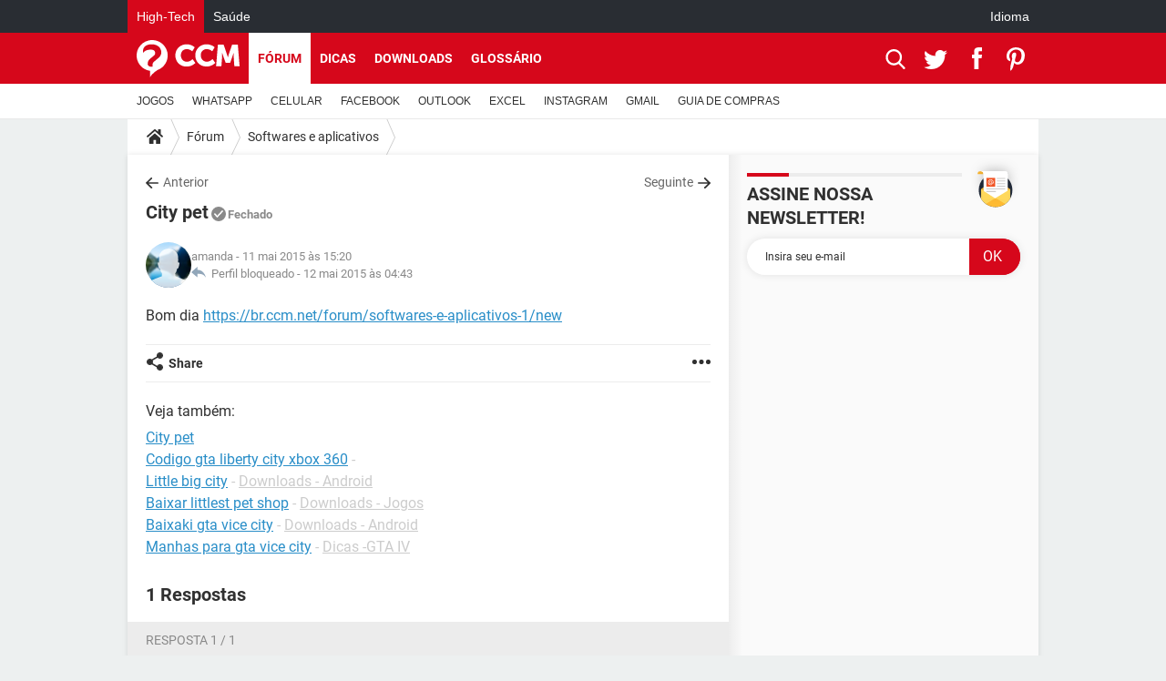

--- FILE ---
content_type: application/javascript
request_url: https://astatic.ccmbg.com/www.commentcamarche.net_i18n/dist/app/js/chunks/codesnippeted.538c90c7cad81d963a74.js
body_size: 12062
content:
(window.webpackJsonp=window.webpackJsonp||[]).push([[95],{172:function(module,__webpack_exports__,__webpack_require__){"use strict";var _data_www_vhosts_www_commentcamarche_net_i18n_build_node_modules_babel_runtime_helpers_typeof_js__WEBPACK_IMPORTED_MODULE_0__=__webpack_require__(0),_data_www_vhosts_www_commentcamarche_net_i18n_build_node_modules_babel_runtime_helpers_typeof_js__WEBPACK_IMPORTED_MODULE_0___default=__webpack_require__.n(_data_www_vhosts_www_commentcamarche_net_i18n_build_node_modules_babel_runtime_helpers_typeof_js__WEBPACK_IMPORTED_MODULE_0__);(function($){this.sh_languages||(this.sh_languages={});var sh_requests={};function sh_isEmailAddress(s){return!/^mailto:/.test(s)&&-1!==s.indexOf("@")}function sh_setHref(s,e,t){var a=t.substring(s[e-2].pos,s[e-1].pos);a.length>=2&&"<"===a.charAt(0)&&">"===a.charAt(a.length-1)&&(a=a.substr(1,a.length-2)),sh_isEmailAddress(a)&&(a="mailto:"+a),s[e-2].node.href=a}function sh_konquerorExec(s){var e=[""];return e.index=s.length,e.input=s,e}function sh_highlightString(s,e){if(/Konqueror/.test(navigator.userAgent)&&!e.konquered){for(var t=0;t<e.length;t++)for(var a=0;a<e[t].length;a++){var _=e[t][a][0];"$"===_.source&&(_.exec=sh_konquerorExec)}e.konquered=!0}var r=document.createElement("a"),n=document.createElement("span"),o=[],g=0,h=[],l=0,i=null,c=function(e,t){var a=e.length;if(0!==a){if(!t){var _=h.length;if(0!==_){var c=h[_-1];c[3]||(t=c[1])}}var p;if(i!==t)if(i&&(o[g++]={pos:l},"sh_url"===i&&sh_setHref(o,g,s)),t)(p="sh_url"===t?r.cloneNode(!1):n.cloneNode(!1)).className=t,o[g++]={node:p,pos:l};l+=a,i=t}},p=/\r\n|\r|\n/g;p.lastIndex=0;for(var d=s.length;l<d;){var m,u,A=l,f=p.exec(s);null===f?(m=d,u=d):(m=f.index,u=p.lastIndex);for(var b=s.substring(A,m),y=[];;){var z,Z=l-A,w=h.length,k=e[z=0===w?0:h[w-1][2]],E=k.length,x=y[z];x||(x=y[z]=[]);for(var v=null,T=-1,O=0;O<E;O++){var $;if(O<x.length&&(null===x[O]||Z<=x[O].index))$=x[O];else{var I=k[O][0];I.lastIndex=Z,$=I.exec(b),x[O]=$}if(null!==$&&(null===v||$.index<v.index)&&(v=$,T=O,$.index===Z))break}if(null===v){c(b.substring(Z),null);break}v.index>Z&&c(b.substring(Z,v.index),null);var L=k[T],N=L[1];if(N instanceof Array)for(var D=0;D<N.length;D++)c(v[D+1],N[D]);else c(v[0],N);switch(L[2]){case-1:break;case-2:h.pop();break;case-3:h.length=0;break;default:h.push(L)}}i&&(o[g++]={pos:l},"sh_url"===i&&sh_setHref(o,g,s),i=null),l=u}return o}function sh_getClasses(s){var e=[],t=s.className;if(t&&t.length>0)for(var a=t.split(" "),_=0;_<a.length;_++)a[_].length>0&&e.push(a[_]);return e}function sh_addClass(s,e){for(var t=sh_getClasses(s),a=0;a<t.length;a++)if(e.toLowerCase()===t[a].toLowerCase())return;t.push(e),s.className=t.join(" ")}function sh_extractTagsFromNodeList(s,e){for(var t=s.length,a=0;a<t;a++){var _=s.item(a);switch(_.nodeType){case 1:var r;if("br"===_.nodeName.toLowerCase())r=/MSIE/.test(navigator.userAgent)?"\r":"\n",e.text.push(r),e.pos++;else e.tags.push({node:_.cloneNode(!1),pos:e.pos}),sh_extractTagsFromNodeList(_.childNodes,e),e.tags.push({pos:e.pos});break;case 3:case 4:e.text.push(_.data),e.pos+=_.length}}}function sh_extractTags(s,e){var t={text:[]};return t.tags=e,t.pos=0,sh_extractTagsFromNodeList(s.childNodes,t),t.text.join("")}function sh_mergeTags(s,e){var t=s.length;if(0===t)return e;var a=e.length;if(0===a)return s;for(var _=[],r=0,n=0;r<t&&n<a;){var o=s[r],g=e[n];o.pos<=g.pos?(_.push(o),r++):(_.push(g),e[n+1].pos<=o.pos?(n++,_.push(e[n]),n++):(_.push({pos:o.pos}),e[n]={node:g.node.cloneNode(!1),pos:o.pos}))}for(;r<t;)_.push(s[r]),r++;for(;n<a;)_.push(e[n]),n++;return _}function sh_insertTags(s,e){for(var t=document,a=document.createDocumentFragment(),_=0,r=s.length,n=0,o=e.length,g=a;n<o||_<r;){var h,l;if((l=_<r?(h=s[_]).pos:o)<=n){if(h.node){var i=h.node;g.appendChild(i),g=i}else g=g.parentNode;_++}else g.appendChild(t.createTextNode(e.substring(n,l))),n=l}return a}function sh_highlightElement(s,e){sh_addClass(s,"sh_sourceCode");for(var t=[],a=sh_extractTags(s,t),_=sh_insertTags(sh_mergeTags(t,sh_highlightString(a,e)),a);s.hasChildNodes();)s.removeChild(s.firstChild);s.appendChild(_)}function sh_getXMLHttpRequest(){if(window.ActiveXObject)return new ActiveXObject("Msxml2.XMLHTTP");if(window.XMLHttpRequest)return new XMLHttpRequest;throw"No XMLHttpRequest implementation available"}function sh_load(language,element,prefix,suffix){if(language in sh_requests)sh_requests[language].push(element);else{sh_requests[language]=[element];var request=sh_getXMLHttpRequest(),url=prefix+"sh_"+language+suffix;request.open("GET",url,!0),request.onreadystatechange=function(){if(4===request.readyState)try{if(request.status&&200!==request.status)throw"HTTP error: status "+request.status;eval(request.responseText);for(var elements=sh_requests[language],i=0;i<elements.length;i++)sh_highlightElement(elements[i],sh_languages[language])}finally{request=null}},request.send(null)}}function sh_highlightDocument(s,e){for(var t=document.getElementsByTagName("pre"),a=0;a<t.length;a++)for(var _=t.item(a),r=sh_getClasses(_),n=0;n<r.length;n++){var o=r[n].toLowerCase();if("sh_sourcecode"!==o&&"sh_"===o.substr(0,3)){var g=o.substring(3);if(g in sh_languages)sh_highlightElement(_,sh_languages[g]);else{if("string"!=typeof s||"string"!=typeof e)throw'Found <pre> element with class="'+o+'", but no such language exists';sh_load(g,_,s,e)}break}}}this.sh_languages||(this.sh_languages={}),this.sh_languages.basic=[[[/\b(?:addhandler|addressof|alias|and|andalso|ansi|as|assembly|auto|boolean|byref|byte|byval|call|case|catch|cbool|cbyte|cchar|cdate|cdec|cdbl|char|cint|class|clng|cobj|const|cshort|csng|cstr|ctype|date|decimal|declare|default|delegate|dim|directcast|do|double|each|else|elseif|end|enum|erase|error|event|exit|false|finally|for|friend|function|get|gettype|gosub|goto|handles|if|implements|imports|in|inherits|integer|interface|is|let|lib|like|long|loop|me|mod|module|mustinherit|mustoverride|mybase|myclass|namespace|new|next|not|nothing|notinheritable|notoverridable|object|on|option|optional|or|orelse|overloads|overridable|overrides|paramarray|preserve|private|property|protected|public|partial|raiseevent|readonly|redim|rem|removehandler|resume|return|select|set|shadows|shared|short|single|static|step|stop|string|structure|sub|synclock|then|throw|to|true|try|typeof|unicode|until|variant|when|while|with|withevents|writeonly|xor|const|externalsource|#if|#then|#else|#region)\b/gi,"sh_keyword",-1],[/'/g,"sh_comment",1],[/\b[+-]?(?:(?:0x[A-Fa-f0-9]+)|(?:(?:[\d]*\.)?[\d]+(?:[eE][+-]?[\d]+)?))u?(?:(?:int(?:8|16|32|64))|L)?\b/g,"sh_number",-1],[/"/g,"sh_string",2],[/\b(?:boolean|byte|char|integer|maxint|real|string|object)\b/gi,"sh_type",-1],[/~|!|%|\^|\*|\(|\)|-|\+|=|\[|\]|\\|:|;|,|\.|\/|\?|&|<|>|\|/g,"sh_symbol",-1],[/(?:[A-Za-z]|_)[A-Za-z0-9_]*(?=[ \t]*\()/g,"sh_function",-1]],[[/$/g,null,-2]],[[/$/g,null,-2],[/\\(?:\\|")/g,null,-1],[/"/g,"sh_string",-2]]],this.sh_languages||(this.sh_languages={}),sh_languages.c=[[[/\/\/\//g,"sh_comment",1],[/\/\//g,"sh_comment",7],[/\/\*\*/g,"sh_comment",8],[/\/\*/g,"sh_comment",9],[/(\bstruct)([ \t]+)([A-Za-z0-9_]+)/g,["sh_keyword","sh_normal","sh_classname"],-1],[/^[ \t]*#(?:[ \t]*include)/g,"sh_preproc",10,1],[/^[ \t]*#(?:[ \t]*[A-Za-z0-9_]*)/g,"sh_preproc",-1],[/\b[+-]?(?:(?:0x[A-Fa-f0-9]+)|(?:(?:[\d]*\.)?[\d]+(?:[eE][+-]?[\d]+)?))u?(?:(?:int(?:8|16|32|64))|L)?\b/g,"sh_number",-1],[/"/g,"sh_string",13],[/'/g,"sh_string",14],[/\b(?:__asm|__cdecl|__declspec|__export|__far16|__fastcall|__fortran|__import|__pascal|__rtti|__stdcall|_asm|_cdecl|__except|_export|_far16|_fastcall|__finally|_fortran|_import|_pascal|_stdcall|__thread|__try|asm|auto|break|case|catch|cdecl|const|continue|default|do|else|enum|extern|for|goto|if|pascal|register|return|sizeof|static|struct|switch|typedef|union|volatile|while)\b/g,"sh_keyword",-1],[/\b(?:bool|char|double|float|int|long|short|signed|unsigned|void|wchar_t)\b/g,"sh_type",-1],[/~|!|%|\^|\*|\(|\)|-|\+|=|\[|\]|\\|:|;|,|\.|\/|\?|&|<|>|\|/g,"sh_symbol",-1],[/\{|\}/g,"sh_cbracket",-1],[/(?:[A-Za-z]|_)[A-Za-z0-9_]*(?=[ \t]*\()/g,"sh_function",-1],[/([A-Za-z](?:[^`~!@#$%&*()_=+{}|;:",<.>\/?'\\[\]\^\-\s]|[_])*)((?:<.*>)?)(\s+(?=[*&]*[A-Za-z][^`~!@#$%&*()_=+{}|;:",<.>\/?'\\[\]\^\-\s]*\s*[`~!@#$%&*()_=+{}|;:",<.>\/?'\\[\]\^\-\[\]]+))/g,["sh_usertype","sh_usertype","sh_normal"],-1]],[[/$/g,null,-2],[/(?:<?)[A-Za-z0-9_\.\/\-_~]+@[A-Za-z0-9_\.\/\-_~]+(?:>?)|(?:<?)[A-Za-z0-9_]+:\/\/[A-Za-z0-9_\.\/\-_~]+(?:>?)/g,"sh_url",-1],[/<\?xml/g,"sh_preproc",2,1],[/<!DOCTYPE/g,"sh_preproc",4,1],[/<!--/g,"sh_comment",5],[/<(?:\/)?[A-Za-z](?:[A-Za-z0-9_:.-]*)(?:\/)?>/g,"sh_keyword",-1],[/<(?:\/)?[A-Za-z](?:[A-Za-z0-9_:.-]*)/g,"sh_keyword",6,1],[/&(?:[A-Za-z0-9]+);/g,"sh_preproc",-1],[/<(?:\/)?[A-Za-z][A-Za-z0-9]*(?:\/)?>/g,"sh_keyword",-1],[/<(?:\/)?[A-Za-z][A-Za-z0-9]*/g,"sh_keyword",6,1],[/@[A-Za-z]+/g,"sh_type",-1],[/(?:TODO|FIXME|BUG)(?:[:]?)/g,"sh_todo",-1]],[[/\?>/g,"sh_preproc",-2],[/([^=" \t>]+)([ \t]*)(=?)/g,["sh_type","sh_normal","sh_symbol"],-1],[/"/g,"sh_string",3]],[[/\\(?:\\|")/g,null,-1],[/"/g,"sh_string",-2]],[[/>/g,"sh_preproc",-2],[/([^=" \t>]+)([ \t]*)(=?)/g,["sh_type","sh_normal","sh_symbol"],-1],[/"/g,"sh_string",3]],[[/-->/g,"sh_comment",-2],[/<!--/g,"sh_comment",5]],[[/(?:\/)?>/g,"sh_keyword",-2],[/([^=" \t>]+)([ \t]*)(=?)/g,["sh_type","sh_normal","sh_symbol"],-1],[/"/g,"sh_string",3]],[[/$/g,null,-2]],[[/\*\//g,"sh_comment",-2],[/(?:<?)[A-Za-z0-9_\.\/\-_~]+@[A-Za-z0-9_\.\/\-_~]+(?:>?)|(?:<?)[A-Za-z0-9_]+:\/\/[A-Za-z0-9_\.\/\-_~]+(?:>?)/g,"sh_url",-1],[/<\?xml/g,"sh_preproc",2,1],[/<!DOCTYPE/g,"sh_preproc",4,1],[/<!--/g,"sh_comment",5],[/<(?:\/)?[A-Za-z](?:[A-Za-z0-9_:.-]*)(?:\/)?>/g,"sh_keyword",-1],[/<(?:\/)?[A-Za-z](?:[A-Za-z0-9_:.-]*)/g,"sh_keyword",6,1],[/&(?:[A-Za-z0-9]+);/g,"sh_preproc",-1],[/<(?:\/)?[A-Za-z][A-Za-z0-9]*(?:\/)?>/g,"sh_keyword",-1],[/<(?:\/)?[A-Za-z][A-Za-z0-9]*/g,"sh_keyword",6,1],[/@[A-Za-z]+/g,"sh_type",-1],[/(?:TODO|FIXME|BUG)(?:[:]?)/g,"sh_todo",-1]],[[/\*\//g,"sh_comment",-2],[/(?:<?)[A-Za-z0-9_\.\/\-_~]+@[A-Za-z0-9_\.\/\-_~]+(?:>?)|(?:<?)[A-Za-z0-9_]+:\/\/[A-Za-z0-9_\.\/\-_~]+(?:>?)/g,"sh_url",-1],[/(?:TODO|FIXME|BUG)(?:[:]?)/g,"sh_todo",-1]],[[/$/g,null,-2],[/</g,"sh_string",11],[/"/g,"sh_string",12],[/\/\/\//g,"sh_comment",1],[/\/\//g,"sh_comment",7],[/\/\*\*/g,"sh_comment",8],[/\/\*/g,"sh_comment",9]],[[/$/g,null,-2],[/>/g,"sh_string",-2]],[[/$/g,null,-2],[/\\(?:\\|")/g,null,-1],[/"/g,"sh_string",-2]],[[/"/g,"sh_string",-2],[/\\./g,"sh_specialchar",-1]],[[/'/g,"sh_string",-2],[/\\./g,"sh_specialchar",-1]]],this.sh_languages||(this.sh_languages={}),sh_languages.caml=[[[/\b(?:external|open|include|[A-Z][\w']*(?=\.))\b/g,"sh_preproc",-1],[/\b[+-]?(?:(?:0x[A-Fa-f0-9]+)|(?:(?:[\d]*\.)?[\d]+(?:[eE][+-]?[\d]+)?))u?(?:(?:int(?:8|16|32|64))|L)?\b/g,"sh_number",-1],[/"/g,"sh_string",1],[/\b(?:and|as|assert|asr|begin|class|closed|constraint|do|done|downto|else|end|exception|false|for|fun|function|functor|if|in|inherit|initializer|land|lazy|let|lor|lsl|lsr|lxor|match|method|mod|module|mutable|new|object|of|or|parser|private|rec|sig|struct|then|to|true|try|type|val|virtual|when|while|with)\b/g,"sh_keyword",-1],[/\(\*/g,"sh_comment",2],[/\b(?:[A-Z][\w']*(?!\.)|int|int32|int64|nativeint|bool|char|exn|option|float|unit|string|list|array|ref|format|format4|lazy_t|in_channel|out_channel)\b/g,"sh_type",-1],[/~|!|%|\^|\*|\(|\)|-|\+|=|\[|\]|\\|:|;|,|\.|\/|\?|&|<|>|\|/g,"sh_symbol",-1],[/\{|\}/g,"sh_cbracket",-1]],[[/$/g,null,-2],[/\\(?:\\|")/g,null,-1],[/"/g,"sh_string",-2]],[[/\*\)/g,"sh_comment",-2],[/\(\*/g,"sh_comment",2]]],this.sh_languages||(this.sh_languages={}),sh_languages.changelog=[[[/[\d]{2,4}-?[\d]{2}-?[\d]{2}/g,"sh_date",1,1],[/(^[ \t]+)(\*)([ \t]+)((?:[^:]+\:)?)/g,["sh_normal","sh_symbol","sh_normal","sh_file"],-1],[/(^[ \t]+)((?:[^:]+\:)?)/g,["sh_normal","sh_file"],-1]],[[/$/g,null,-2],[/(?:<?)[A-Za-z0-9_\.\/\-_~]+@[A-Za-z0-9_\.\/\-_~]+(?:>?)|(?:<?)[A-Za-z0-9_]+:\/\/[A-Za-z0-9_\.\/\-_~]+(?:>?)/g,"sh_url",-1],[/(?:[A-Za-z0-9_]|[`~!@#$%&*()_=+{}|;:",<.>\/?'\\[\]\^\-])+/g,"sh_name",-1]]],this.sh_languages||(this.sh_languages={}),sh_languages.cpp=[[[/(\b(?:class|struct|typename))([ \t]+)([A-Za-z0-9_]+)/g,["sh_keyword","sh_normal","sh_classname"],-1],[/\b(?:class|const_cast|delete|dynamic_cast|explicit|false|friend|inline|mutable|namespace|new|operator|private|protected|public|reinterpret_cast|static_cast|template|this|throw|true|try|typeid|typename|using|virtual)\b/g,"sh_keyword",-1],[/\/\/\//g,"sh_comment",1],[/\/\//g,"sh_comment",7],[/\/\*\*/g,"sh_comment",8],[/\/\*/g,"sh_comment",9],[/(\bstruct)([ \t]+)([A-Za-z0-9_]+)/g,["sh_keyword","sh_normal","sh_classname"],-1],[/^[ \t]*#(?:[ \t]*include)/g,"sh_preproc",10,1],[/^[ \t]*#(?:[ \t]*[A-Za-z0-9_]*)/g,"sh_preproc",-1],[/\b[+-]?(?:(?:0x[A-Fa-f0-9]+)|(?:(?:[\d]*\.)?[\d]+(?:[eE][+-]?[\d]+)?))u?(?:(?:int(?:8|16|32|64))|L)?\b/g,"sh_number",-1],[/"/g,"sh_string",13],[/'/g,"sh_string",14],[/\b(?:__asm|__cdecl|__declspec|__export|__far16|__fastcall|__fortran|__import|__pascal|__rtti|__stdcall|_asm|_cdecl|__except|_export|_far16|_fastcall|__finally|_fortran|_import|_pascal|_stdcall|__thread|__try|asm|auto|break|case|catch|cdecl|const|continue|default|do|else|enum|extern|for|goto|if|pascal|register|return|sizeof|static|struct|switch|typedef|union|volatile|while)\b/g,"sh_keyword",-1],[/\b(?:bool|char|double|float|int|long|short|signed|unsigned|void|wchar_t)\b/g,"sh_type",-1],[/~|!|%|\^|\*|\(|\)|-|\+|=|\[|\]|\\|:|;|,|\.|\/|\?|&|<|>|\|/g,"sh_symbol",-1],[/\{|\}/g,"sh_cbracket",-1],[/(?:[A-Za-z]|_)[A-Za-z0-9_]*(?=[ \t]*\()/g,"sh_function",-1],[/([A-Za-z](?:[^`~!@#$%&*()_=+{}|;:",<.>\/?'\\[\]\^\-\s]|[_])*)((?:<.*>)?)(\s+(?=[*&]*[A-Za-z][^`~!@#$%&*()_=+{}|;:",<.>\/?'\\[\]\^\-\s]*\s*[`~!@#$%&*()_=+{}|;:",<.>\/?'\\[\]\^\-\[\]]+))/g,["sh_usertype","sh_usertype","sh_normal"],-1]],[[/$/g,null,-2],[/(?:<?)[A-Za-z0-9_\.\/\-_~]+@[A-Za-z0-9_\.\/\-_~]+(?:>?)|(?:<?)[A-Za-z0-9_]+:\/\/[A-Za-z0-9_\.\/\-_~]+(?:>?)/g,"sh_url",-1],[/<\?xml/g,"sh_preproc",2,1],[/<!DOCTYPE/g,"sh_preproc",4,1],[/<!--/g,"sh_comment",5],[/<(?:\/)?[A-Za-z](?:[A-Za-z0-9_:.-]*)(?:\/)?>/g,"sh_keyword",-1],[/<(?:\/)?[A-Za-z](?:[A-Za-z0-9_:.-]*)/g,"sh_keyword",6,1],[/&(?:[A-Za-z0-9]+);/g,"sh_preproc",-1],[/<(?:\/)?[A-Za-z][A-Za-z0-9]*(?:\/)?>/g,"sh_keyword",-1],[/<(?:\/)?[A-Za-z][A-Za-z0-9]*/g,"sh_keyword",6,1],[/@[A-Za-z]+/g,"sh_type",-1],[/(?:TODO|FIXME|BUG)(?:[:]?)/g,"sh_todo",-1]],[[/\?>/g,"sh_preproc",-2],[/([^=" \t>]+)([ \t]*)(=?)/g,["sh_type","sh_normal","sh_symbol"],-1],[/"/g,"sh_string",3]],[[/\\(?:\\|")/g,null,-1],[/"/g,"sh_string",-2]],[[/>/g,"sh_preproc",-2],[/([^=" \t>]+)([ \t]*)(=?)/g,["sh_type","sh_normal","sh_symbol"],-1],[/"/g,"sh_string",3]],[[/-->/g,"sh_comment",-2],[/<!--/g,"sh_comment",5]],[[/(?:\/)?>/g,"sh_keyword",-2],[/([^=" \t>]+)([ \t]*)(=?)/g,["sh_type","sh_normal","sh_symbol"],-1],[/"/g,"sh_string",3]],[[/$/g,null,-2]],[[/\*\//g,"sh_comment",-2],[/(?:<?)[A-Za-z0-9_\.\/\-_~]+@[A-Za-z0-9_\.\/\-_~]+(?:>?)|(?:<?)[A-Za-z0-9_]+:\/\/[A-Za-z0-9_\.\/\-_~]+(?:>?)/g,"sh_url",-1],[/<\?xml/g,"sh_preproc",2,1],[/<!DOCTYPE/g,"sh_preproc",4,1],[/<!--/g,"sh_comment",5],[/<(?:\/)?[A-Za-z](?:[A-Za-z0-9_:.-]*)(?:\/)?>/g,"sh_keyword",-1],[/<(?:\/)?[A-Za-z](?:[A-Za-z0-9_:.-]*)/g,"sh_keyword",6,1],[/&(?:[A-Za-z0-9]+);/g,"sh_preproc",-1],[/<(?:\/)?[A-Za-z][A-Za-z0-9]*(?:\/)?>/g,"sh_keyword",-1],[/<(?:\/)?[A-Za-z][A-Za-z0-9]*/g,"sh_keyword",6,1],[/@[A-Za-z]+/g,"sh_type",-1],[/(?:TODO|FIXME|BUG)(?:[:]?)/g,"sh_todo",-1]],[[/\*\//g,"sh_comment",-2],[/(?:<?)[A-Za-z0-9_\.\/\-_~]+@[A-Za-z0-9_\.\/\-_~]+(?:>?)|(?:<?)[A-Za-z0-9_]+:\/\/[A-Za-z0-9_\.\/\-_~]+(?:>?)/g,"sh_url",-1],[/(?:TODO|FIXME|BUG)(?:[:]?)/g,"sh_todo",-1]],[[/$/g,null,-2],[/</g,"sh_string",11],[/"/g,"sh_string",12],[/\/\/\//g,"sh_comment",1],[/\/\//g,"sh_comment",7],[/\/\*\*/g,"sh_comment",8],[/\/\*/g,"sh_comment",9]],[[/$/g,null,-2],[/>/g,"sh_string",-2]],[[/$/g,null,-2],[/\\(?:\\|")/g,null,-1],[/"/g,"sh_string",-2]],[[/"/g,"sh_string",-2],[/\\./g,"sh_specialchar",-1]],[[/'/g,"sh_string",-2],[/\\./g,"sh_specialchar",-1]]],this.sh_languages||(this.sh_languages={}),sh_languages.csharp=[[[/\b(?:using)\b/g,"sh_preproc",-1],[/\b[+-]?(?:(?:0x[A-Fa-f0-9]+)|(?:(?:[\d]*\.)?[\d]+(?:[eE][+-]?[\d]+)?))(?:[FfDdMmUulL]+)?\b/g,"sh_number",-1],[/(\b(?:class|struct|typename))([ \t]+)([A-Za-z0-9_]+)/g,["sh_keyword","sh_normal","sh_classname"],-1],[/\b(?:abstract|event|new|struct|as|explicit|null|switch|base|extern|this|false|operator|throw|break|finally|out|true|fixed|override|try|case|params|typeof|catch|for|private|foreach|protected|checked|goto|public|unchecked|class|if|readonly|unsafe|const|implicit|ref|continue|in|return|virtual|default|interface|sealed|volatile|delegate|internal|do|is|sizeof|while|lock|stackalloc|else|static|enum|namespace|get|partial|set|value|where|yield)\b/g,"sh_keyword",-1],[/\/\/\//g,"sh_comment",1],[/\/\//g,"sh_comment",7],[/\/\*\*/g,"sh_comment",8],[/\/\*/g,"sh_comment",9],[/(\bstruct)([ \t]+)([A-Za-z0-9_]+)/g,["sh_keyword","sh_normal","sh_classname"],-1],[/^[ \t]*#(?:[ \t]*include)/g,"sh_preproc",10,1],[/^[ \t]*#(?:[ \t]*[A-Za-z0-9_]*)/g,"sh_preproc",-1],[/\b[+-]?(?:(?:0x[A-Fa-f0-9]+)|(?:(?:[\d]*\.)?[\d]+(?:[eE][+-]?[\d]+)?))u?(?:(?:int(?:8|16|32|64))|L)?\b/g,"sh_number",-1],[/"/g,"sh_string",13],[/'/g,"sh_string",14],[/\b(?:bool|byte|sbyte|char|decimal|double|float|int|uint|long|ulong|object|short|ushort|string|void)\b/g,"sh_type",-1],[/~|!|%|\^|\*|\(|\)|-|\+|=|\[|\]|\\|:|;|,|\.|\/|\?|&|<|>|\|/g,"sh_symbol",-1],[/\{|\}/g,"sh_cbracket",-1],[/(?:[A-Za-z]|_)[A-Za-z0-9_]*(?=[ \t]*\()/g,"sh_function",-1],[/([A-Za-z](?:[^`~!@#$%&*()_=+{}|;:",<.>\/?'\\[\]\^\-\s]|[_])*)((?:<.*>)?)(\s+(?=[*&]*[A-Za-z][^`~!@#$%&*()_=+{}|;:",<.>\/?'\\[\]\^\-\s]*\s*[`~!@#$%&*()_=+{}|;:",<.>\/?'\\[\]\^\-\[\]]+))/g,["sh_usertype","sh_usertype","sh_normal"],-1]],[[/$/g,null,-2],[/(?:<?)[A-Za-z0-9_\.\/\-_~]+@[A-Za-z0-9_\.\/\-_~]+(?:>?)|(?:<?)[A-Za-z0-9_]+:\/\/[A-Za-z0-9_\.\/\-_~]+(?:>?)/g,"sh_url",-1],[/<\?xml/g,"sh_preproc",2,1],[/<!DOCTYPE/g,"sh_preproc",4,1],[/<!--/g,"sh_comment",5],[/<(?:\/)?[A-Za-z](?:[A-Za-z0-9_:.-]*)(?:\/)?>/g,"sh_keyword",-1],[/<(?:\/)?[A-Za-z](?:[A-Za-z0-9_:.-]*)/g,"sh_keyword",6,1],[/&(?:[A-Za-z0-9]+);/g,"sh_preproc",-1],[/<(?:\/)?[A-Za-z][A-Za-z0-9]*(?:\/)?>/g,"sh_keyword",-1],[/<(?:\/)?[A-Za-z][A-Za-z0-9]*/g,"sh_keyword",6,1],[/@[A-Za-z]+/g,"sh_type",-1],[/(?:TODO|FIXME|BUG)(?:[:]?)/g,"sh_todo",-1]],[[/\?>/g,"sh_preproc",-2],[/([^=" \t>]+)([ \t]*)(=?)/g,["sh_type","sh_normal","sh_symbol"],-1],[/"/g,"sh_string",3]],[[/\\(?:\\|")/g,null,-1],[/"/g,"sh_string",-2]],[[/>/g,"sh_preproc",-2],[/([^=" \t>]+)([ \t]*)(=?)/g,["sh_type","sh_normal","sh_symbol"],-1],[/"/g,"sh_string",3]],[[/-->/g,"sh_comment",-2],[/<!--/g,"sh_comment",5]],[[/(?:\/)?>/g,"sh_keyword",-2],[/([^=" \t>]+)([ \t]*)(=?)/g,["sh_type","sh_normal","sh_symbol"],-1],[/"/g,"sh_string",3]],[[/$/g,null,-2]],[[/\*\//g,"sh_comment",-2],[/(?:<?)[A-Za-z0-9_\.\/\-_~]+@[A-Za-z0-9_\.\/\-_~]+(?:>?)|(?:<?)[A-Za-z0-9_]+:\/\/[A-Za-z0-9_\.\/\-_~]+(?:>?)/g,"sh_url",-1],[/<\?xml/g,"sh_preproc",2,1],[/<!DOCTYPE/g,"sh_preproc",4,1],[/<!--/g,"sh_comment",5],[/<(?:\/)?[A-Za-z](?:[A-Za-z0-9_:.-]*)(?:\/)?>/g,"sh_keyword",-1],[/<(?:\/)?[A-Za-z](?:[A-Za-z0-9_:.-]*)/g,"sh_keyword",6,1],[/&(?:[A-Za-z0-9]+);/g,"sh_preproc",-1],[/<(?:\/)?[A-Za-z][A-Za-z0-9]*(?:\/)?>/g,"sh_keyword",-1],[/<(?:\/)?[A-Za-z][A-Za-z0-9]*/g,"sh_keyword",6,1],[/@[A-Za-z]+/g,"sh_type",-1],[/(?:TODO|FIXME|BUG)(?:[:]?)/g,"sh_todo",-1]],[[/\*\//g,"sh_comment",-2],[/(?:<?)[A-Za-z0-9_\.\/\-_~]+@[A-Za-z0-9_\.\/\-_~]+(?:>?)|(?:<?)[A-Za-z0-9_]+:\/\/[A-Za-z0-9_\.\/\-_~]+(?:>?)/g,"sh_url",-1],[/(?:TODO|FIXME|BUG)(?:[:]?)/g,"sh_todo",-1]],[[/$/g,null,-2],[/</g,"sh_string",11],[/"/g,"sh_string",12],[/\/\/\//g,"sh_comment",1],[/\/\//g,"sh_comment",7],[/\/\*\*/g,"sh_comment",8],[/\/\*/g,"sh_comment",9]],[[/$/g,null,-2],[/>/g,"sh_string",-2]],[[/$/g,null,-2],[/\\(?:\\|")/g,null,-1],[/"/g,"sh_string",-2]],[[/"/g,"sh_string",-2],[/\\./g,"sh_specialchar",-1]],[[/'/g,"sh_string",-2],[/\\./g,"sh_specialchar",-1]]],this.sh_languages||(this.sh_languages={}),sh_languages.css=[[[/\/\/\//g,"sh_comment",1],[/\/\//g,"sh_comment",7],[/\/\*\*/g,"sh_comment",8],[/\/\*/g,"sh_comment",9],[/(?:\.|#)[A-Za-z0-9_]+/g,"sh_selector",-1],[/\{/g,"sh_cbracket",10,1],[/~|!|%|\^|\*|\(|\)|-|\+|=|\[|\]|\\|:|;|,|\.|\/|\?|&|<|>|\|/g,"sh_symbol",-1]],[[/$/g,null,-2],[/(?:<?)[A-Za-z0-9_\.\/\-_~]+@[A-Za-z0-9_\.\/\-_~]+(?:>?)|(?:<?)[A-Za-z0-9_]+:\/\/[A-Za-z0-9_\.\/\-_~]+(?:>?)/g,"sh_url",-1],[/<\?xml/g,"sh_preproc",2,1],[/<!DOCTYPE/g,"sh_preproc",4,1],[/<!--/g,"sh_comment",5],[/<(?:\/)?[A-Za-z](?:[A-Za-z0-9_:.-]*)(?:\/)?>/g,"sh_keyword",-1],[/<(?:\/)?[A-Za-z](?:[A-Za-z0-9_:.-]*)/g,"sh_keyword",6,1],[/&(?:[A-Za-z0-9]+);/g,"sh_preproc",-1],[/<(?:\/)?[A-Za-z][A-Za-z0-9]*(?:\/)?>/g,"sh_keyword",-1],[/<(?:\/)?[A-Za-z][A-Za-z0-9]*/g,"sh_keyword",6,1],[/@[A-Za-z]+/g,"sh_type",-1],[/(?:TODO|FIXME|BUG)(?:[:]?)/g,"sh_todo",-1]],[[/\?>/g,"sh_preproc",-2],[/([^=" \t>]+)([ \t]*)(=?)/g,["sh_type","sh_normal","sh_symbol"],-1],[/"/g,"sh_string",3]],[[/\\(?:\\|")/g,null,-1],[/"/g,"sh_string",-2]],[[/>/g,"sh_preproc",-2],[/([^=" \t>]+)([ \t]*)(=?)/g,["sh_type","sh_normal","sh_symbol"],-1],[/"/g,"sh_string",3]],[[/-->/g,"sh_comment",-2],[/<!--/g,"sh_comment",5]],[[/(?:\/)?>/g,"sh_keyword",-2],[/([^=" \t>]+)([ \t]*)(=?)/g,["sh_type","sh_normal","sh_symbol"],-1],[/"/g,"sh_string",3]],[[/$/g,null,-2]],[[/\*\//g,"sh_comment",-2],[/(?:<?)[A-Za-z0-9_\.\/\-_~]+@[A-Za-z0-9_\.\/\-_~]+(?:>?)|(?:<?)[A-Za-z0-9_]+:\/\/[A-Za-z0-9_\.\/\-_~]+(?:>?)/g,"sh_url",-1],[/<\?xml/g,"sh_preproc",2,1],[/<!DOCTYPE/g,"sh_preproc",4,1],[/<!--/g,"sh_comment",5],[/<(?:\/)?[A-Za-z](?:[A-Za-z0-9_:.-]*)(?:\/)?>/g,"sh_keyword",-1],[/<(?:\/)?[A-Za-z](?:[A-Za-z0-9_:.-]*)/g,"sh_keyword",6,1],[/&(?:[A-Za-z0-9]+);/g,"sh_preproc",-1],[/<(?:\/)?[A-Za-z][A-Za-z0-9]*(?:\/)?>/g,"sh_keyword",-1],[/<(?:\/)?[A-Za-z][A-Za-z0-9]*/g,"sh_keyword",6,1],[/@[A-Za-z]+/g,"sh_type",-1],[/(?:TODO|FIXME|BUG)(?:[:]?)/g,"sh_todo",-1]],[[/\*\//g,"sh_comment",-2],[/(?:<?)[A-Za-z0-9_\.\/\-_~]+@[A-Za-z0-9_\.\/\-_~]+(?:>?)|(?:<?)[A-Za-z0-9_]+:\/\/[A-Za-z0-9_\.\/\-_~]+(?:>?)/g,"sh_url",-1],[/(?:TODO|FIXME|BUG)(?:[:]?)/g,"sh_todo",-1]],[[/\}/g,"sh_cbracket",-2],[/\/\/\//g,"sh_comment",1],[/\/\//g,"sh_comment",7],[/\/\*\*/g,"sh_comment",8],[/\/\*/g,"sh_comment",9],[/[A-Za-z0-9_-]+[ \t]*:/g,"sh_property",-1],[/[.%A-Za-z0-9_-]+/g,"sh_value",-1],[/#(?:[A-Za-z0-9_]+)/g,"sh_string",-1]]],this.sh_languages||(this.sh_languages={}),sh_languages.delphi=[[[/\b(?:alfa|and|array|begin|case|const|div|do|downto|else|end|false|file|for|function|get|goto|if|in|label|mod|new|not|of|or|pack|packed|page|program|put|procedure|read|readln|record|repeat|reset|rewrite|set|text|then|to|true|type|unpack|until|var|while|with|writeln|write)\b/gi,"sh_keyword",-1],[/\/\//g,"sh_comment",4],[/\(\*/g,"sh_comment",1],[/\{/g,"sh_comment",2],[/\b[+-]?(?:(?:0x[A-Fa-f0-9]+)|(?:(?:[\d]*\.)?[\d]+(?:[eE][+-]?[\d]+)?))u?(?:(?:int(?:8|16|32|64))|L)?\b/g,"sh_number",-1],[/["|']/g,"sh_string",3],[/\b(?:boolean|byte|char|integer|maxint|object|real|variant)\b/gi,"sh_type",-1],[/~|!|%|\^|\*|\(|\)|-|\+|=|\[|\]|\\|:|;|,|\.|\/|\?|&|<|>|\|/g,"sh_symbol",-1],[/(?:[A-Za-z]|_)[A-Za-z0-9_]*(?=[ \t]*\()/g,"sh_function",-1]],[[/\*\)/g,"sh_comment",-2],[/\(\*/g,"sh_comment",1]],[[/\}/g,"sh_comment",-2],[/\{/g,"sh_comment",2]],[[/$/g,null,-2],[/\\(?:\\|")/g,null,-1],[/["|']/g,"sh_string",-2]],[[/$/g,null,-2]]],this.sh_languages||(this.sh_languages={}),sh_languages.diff=[[[/(?=^[-]{3})/g,"sh_oldfile",1,1],[/(?=^[*]{3})/g,"sh_oldfile",3,1],[/(?=^[\d])/g,"sh_difflines",6,1]],[[/^[-]{3}/g,"sh_oldfile",2],[/^[-]/g,"sh_oldfile",2],[/^[+]/g,"sh_newfile",2],[/^@@/g,"sh_difflines",2]],[[/$/g,null,-2]],[[/^[*]{3}[ \t]+[\d]/g,"sh_oldfile",4],[/^[*]{3}/g,"sh_oldfile",2],[/^[-]{3}[ \t]+[\d]/g,"sh_newfile",5],[/^[-]{3}/g,"sh_newfile",2]],[[/^[\s]/g,"sh_normal",2],[/(?=^[-]{3})/g,"sh_newfile",-2]],[[/^[\s]/g,"sh_normal",2],[/(?=^[*]{3})/g,"sh_newfile",-2],[/^diff/g,"sh_normal",2]],[[/^[\d]/g,"sh_difflines",2],[/^[<]/g,"sh_oldfile",2],[/^[>]/g,"sh_newfile",2]]],this.sh_languages||(this.sh_languages={}),sh_languages.flex=[[[/^%\{/g,"sh_preproc",1,1],[/^%[sx]/g,"sh_preproc",16,1],[/^%option/g,"sh_preproc",17,1],[/^%(?:array|pointer|[aceknopr])/g,"sh_preproc",-1],[/[A-Za-z_][A-Za-z0-9_-]*/g,"sh_preproc",19,1],[/^%%/g,"sh_preproc",20,1]],[[/^%\}/g,"sh_preproc",-2],[/(\b(?:class|struct|typename))([ \t]+)([A-Za-z0-9_]+)/g,["sh_keyword","sh_normal","sh_classname"],-1],[/\b(?:class|const_cast|delete|dynamic_cast|explicit|false|friend|inline|mutable|namespace|new|operator|private|protected|public|reinterpret_cast|static_cast|template|this|throw|true|try|typeid|typename|using|virtual)\b/g,"sh_keyword",-1],[/\/\/\//g,"sh_comment",2],[/\/\//g,"sh_comment",8],[/\/\*\*/g,"sh_comment",9],[/\/\*/g,"sh_comment",10],[/(\bstruct)([ \t]+)([A-Za-z0-9_]+)/g,["sh_keyword","sh_normal","sh_classname"],-1],[/^[ \t]*#(?:[ \t]*include)/g,"sh_preproc",11,1],[/^[ \t]*#(?:[ \t]*[A-Za-z0-9_]*)/g,"sh_preproc",-1],[/\b[+-]?(?:(?:0x[A-Fa-f0-9]+)|(?:(?:[\d]*\.)?[\d]+(?:[eE][+-]?[\d]+)?))u?(?:(?:int(?:8|16|32|64))|L)?\b/g,"sh_number",-1],[/"/g,"sh_string",14],[/'/g,"sh_string",15],[/\b(?:__asm|__cdecl|__declspec|__export|__far16|__fastcall|__fortran|__import|__pascal|__rtti|__stdcall|_asm|_cdecl|__except|_export|_far16|_fastcall|__finally|_fortran|_import|_pascal|_stdcall|__thread|__try|asm|auto|break|case|catch|cdecl|const|continue|default|do|else|enum|extern|for|goto|if|pascal|register|return|sizeof|static|struct|switch|typedef|union|volatile|while)\b/g,"sh_keyword",-1],[/\b(?:bool|char|double|float|int|long|short|signed|unsigned|void|wchar_t)\b/g,"sh_type",-1],[/~|!|%|\^|\*|\(|\)|-|\+|=|\[|\]|\\|:|;|,|\.|\/|\?|&|<|>|\|/g,"sh_symbol",-1],[/\{|\}/g,"sh_cbracket",-1],[/(?:[A-Za-z]|_)[A-Za-z0-9_]*(?=[ \t]*\()/g,"sh_function",-1],[/([A-Za-z](?:[^`~!@#$%&*()_=+{}|;:",<.>\/?'\\[\]\^\-\s]|[_])*)((?:<.*>)?)(\s+(?=[*&]*[A-Za-z][^`~!@#$%&*()_=+{}|;:",<.>\/?'\\[\]\^\-\s]*\s*[`~!@#$%&*()_=+{}|;:",<.>\/?'\\[\]\^\-\[\]]+))/g,["sh_usertype","sh_usertype","sh_normal"],-1]],[[/$/g,null,-2],[/(?:<?)[A-Za-z0-9_\.\/\-_~]+@[A-Za-z0-9_\.\/\-_~]+(?:>?)|(?:<?)[A-Za-z0-9_]+:\/\/[A-Za-z0-9_\.\/\-_~]+(?:>?)/g,"sh_url",-1],[/<\?xml/g,"sh_preproc",3,1],[/<!DOCTYPE/g,"sh_preproc",5,1],[/<!--/g,"sh_comment",6],[/<(?:\/)?[A-Za-z](?:[A-Za-z0-9_:.-]*)(?:\/)?>/g,"sh_keyword",-1],[/<(?:\/)?[A-Za-z](?:[A-Za-z0-9_:.-]*)/g,"sh_keyword",7,1],[/&(?:[A-Za-z0-9]+);/g,"sh_preproc",-1],[/<(?:\/)?[A-Za-z][A-Za-z0-9]*(?:\/)?>/g,"sh_keyword",-1],[/<(?:\/)?[A-Za-z][A-Za-z0-9]*/g,"sh_keyword",7,1],[/@[A-Za-z]+/g,"sh_type",-1],[/(?:TODO|FIXME|BUG)(?:[:]?)/g,"sh_todo",-1]],[[/\?>/g,"sh_preproc",-2],[/([^=" \t>]+)([ \t]*)(=?)/g,["sh_type","sh_normal","sh_symbol"],-1],[/"/g,"sh_string",4]],[[/\\(?:\\|")/g,null,-1],[/"/g,"sh_string",-2]],[[/>/g,"sh_preproc",-2],[/([^=" \t>]+)([ \t]*)(=?)/g,["sh_type","sh_normal","sh_symbol"],-1],[/"/g,"sh_string",4]],[[/-->/g,"sh_comment",-2],[/<!--/g,"sh_comment",6]],[[/(?:\/)?>/g,"sh_keyword",-2],[/([^=" \t>]+)([ \t]*)(=?)/g,["sh_type","sh_normal","sh_symbol"],-1],[/"/g,"sh_string",4]],[[/$/g,null,-2]],[[/\*\//g,"sh_comment",-2],[/(?:<?)[A-Za-z0-9_\.\/\-_~]+@[A-Za-z0-9_\.\/\-_~]+(?:>?)|(?:<?)[A-Za-z0-9_]+:\/\/[A-Za-z0-9_\.\/\-_~]+(?:>?)/g,"sh_url",-1],[/<\?xml/g,"sh_preproc",3,1],[/<!DOCTYPE/g,"sh_preproc",5,1],[/<!--/g,"sh_comment",6],[/<(?:\/)?[A-Za-z](?:[A-Za-z0-9_:.-]*)(?:\/)?>/g,"sh_keyword",-1],[/<(?:\/)?[A-Za-z](?:[A-Za-z0-9_:.-]*)/g,"sh_keyword",7,1],[/&(?:[A-Za-z0-9]+);/g,"sh_preproc",-1],[/<(?:\/)?[A-Za-z][A-Za-z0-9]*(?:\/)?>/g,"sh_keyword",-1],[/<(?:\/)?[A-Za-z][A-Za-z0-9]*/g,"sh_keyword",7,1],[/@[A-Za-z]+/g,"sh_type",-1],[/(?:TODO|FIXME|BUG)(?:[:]?)/g,"sh_todo",-1]],[[/\*\//g,"sh_comment",-2],[/(?:<?)[A-Za-z0-9_\.\/\-_~]+@[A-Za-z0-9_\.\/\-_~]+(?:>?)|(?:<?)[A-Za-z0-9_]+:\/\/[A-Za-z0-9_\.\/\-_~]+(?:>?)/g,"sh_url",-1],[/(?:TODO|FIXME|BUG)(?:[:]?)/g,"sh_todo",-1]],[[/$/g,null,-2],[/</g,"sh_string",12],[/"/g,"sh_string",13],[/\/\/\//g,"sh_comment",2],[/\/\//g,"sh_comment",8],[/\/\*\*/g,"sh_comment",9],[/\/\*/g,"sh_comment",10]],[[/$/g,null,-2],[/>/g,"sh_string",-2]],[[/$/g,null,-2],[/\\(?:\\|")/g,null,-1],[/"/g,"sh_string",-2]],[[/"/g,"sh_string",-2],[/\\./g,"sh_specialchar",-1]],[[/'/g,"sh_string",-2],[/\\./g,"sh_specialchar",-1]],[[/$/g,null,-2],[/[A-Za-z_][A-Za-z0-9_-]*/g,"sh_function",-1]],[[/$/g,null,-2],[/[A-Za-z_][A-Za-z0-9_-]*/g,"sh_keyword",-1],[/"/g,"sh_string",18],[/=/g,"sh_symbol",-1]],[[/$/g,null,-2],[/"/g,"sh_string",-2]],[[/$/g,null,-2],[/\{[A-Za-z_][A-Za-z0-9_-]*\}/g,"sh_type",-1],[/"/g,"sh_string",13],[/~|!|%|\^|\*|\(|\)|-|\+|=|\[|\]|\\|:|;|,|\.|\/|\?|&|<|>|\|/g,"sh_symbol",-1]],[[/^%%/g,"sh_preproc",21,1],[/<[A-Za-z_][A-Za-z0-9_-]*>/g,"sh_function",-1],[/"/g,"sh_string",13],[/\\./g,"sh_preproc",-1],[/\{[A-Za-z_][A-Za-z0-9_-]*\}/g,"sh_type",-1],[/\/\*/g,"sh_comment",22],[/\{/g,"sh_cbracket",23,1],[/~|!|%|\^|\*|\(|\)|-|\+|=|\[|\]|\\|:|;|,|\.|\/|\?|&|<|>|\|/g,"sh_symbol",-1]],[[/(\b(?:class|struct|typename))([ \t]+)([A-Za-z0-9_]+)/g,["sh_keyword","sh_normal","sh_classname"],-1],[/\b(?:class|const_cast|delete|dynamic_cast|explicit|false|friend|inline|mutable|namespace|new|operator|private|protected|public|reinterpret_cast|static_cast|template|this|throw|true|try|typeid|typename|using|virtual)\b/g,"sh_keyword",-1],[/\/\/\//g,"sh_comment",2],[/\/\//g,"sh_comment",8],[/\/\*\*/g,"sh_comment",9],[/\/\*/g,"sh_comment",10],[/(\bstruct)([ \t]+)([A-Za-z0-9_]+)/g,["sh_keyword","sh_normal","sh_classname"],-1],[/^[ \t]*#(?:[ \t]*include)/g,"sh_preproc",11,1],[/^[ \t]*#(?:[ \t]*[A-Za-z0-9_]*)/g,"sh_preproc",-1],[/\b[+-]?(?:(?:0x[A-Fa-f0-9]+)|(?:(?:[\d]*\.)?[\d]+(?:[eE][+-]?[\d]+)?))u?(?:(?:int(?:8|16|32|64))|L)?\b/g,"sh_number",-1],[/"/g,"sh_string",14],[/'/g,"sh_string",15],[/\b(?:__asm|__cdecl|__declspec|__export|__far16|__fastcall|__fortran|__import|__pascal|__rtti|__stdcall|_asm|_cdecl|__except|_export|_far16|_fastcall|__finally|_fortran|_import|_pascal|_stdcall|__thread|__try|asm|auto|break|case|catch|cdecl|const|continue|default|do|else|enum|extern|for|goto|if|pascal|register|return|sizeof|static|struct|switch|typedef|union|volatile|while)\b/g,"sh_keyword",-1],[/\b(?:bool|char|double|float|int|long|short|signed|unsigned|void|wchar_t)\b/g,"sh_type",-1],[/~|!|%|\^|\*|\(|\)|-|\+|=|\[|\]|\\|:|;|,|\.|\/|\?|&|<|>|\|/g,"sh_symbol",-1],[/\{|\}/g,"sh_cbracket",-1],[/(?:[A-Za-z]|_)[A-Za-z0-9_]*(?=[ \t]*\()/g,"sh_function",-1],[/([A-Za-z](?:[^`~!@#$%&*()_=+{}|;:",<.>\/?'\\[\]\^\-\s]|[_])*)((?:<.*>)?)(\s+(?=[*&]*[A-Za-z][^`~!@#$%&*()_=+{}|;:",<.>\/?'\\[\]\^\-\s]*\s*[`~!@#$%&*()_=+{}|;:",<.>\/?'\\[\]\^\-\[\]]+))/g,["sh_usertype","sh_usertype","sh_normal"],-1]],[[/\*\//g,"sh_comment",-2],[/\/\*/g,"sh_comment",22]],[[/\}/g,"sh_cbracket",-2],[/\{/g,"sh_cbracket",23,1],[/\$./g,"sh_variable",-1],[/(\b(?:class|struct|typename))([ \t]+)([A-Za-z0-9_]+)/g,["sh_keyword","sh_normal","sh_classname"],-1],[/\b(?:class|const_cast|delete|dynamic_cast|explicit|false|friend|inline|mutable|namespace|new|operator|private|protected|public|reinterpret_cast|static_cast|template|this|throw|true|try|typeid|typename|using|virtual)\b/g,"sh_keyword",-1],[/\/\/\//g,"sh_comment",2],[/\/\//g,"sh_comment",8],[/\/\*\*/g,"sh_comment",9],[/\/\*/g,"sh_comment",10],[/(\bstruct)([ \t]+)([A-Za-z0-9_]+)/g,["sh_keyword","sh_normal","sh_classname"],-1],[/^[ \t]*#(?:[ \t]*include)/g,"sh_preproc",11,1],[/^[ \t]*#(?:[ \t]*[A-Za-z0-9_]*)/g,"sh_preproc",-1],[/\b[+-]?(?:(?:0x[A-Fa-f0-9]+)|(?:(?:[\d]*\.)?[\d]+(?:[eE][+-]?[\d]+)?))u?(?:(?:int(?:8|16|32|64))|L)?\b/g,"sh_number",-1],[/"/g,"sh_string",14],[/'/g,"sh_string",15],[/\b(?:__asm|__cdecl|__declspec|__export|__far16|__fastcall|__fortran|__import|__pascal|__rtti|__stdcall|_asm|_cdecl|__except|_export|_far16|_fastcall|__finally|_fortran|_import|_pascal|_stdcall|__thread|__try|asm|auto|break|case|catch|cdecl|const|continue|default|do|else|enum|extern|for|goto|if|pascal|register|return|sizeof|static|struct|switch|typedef|union|volatile|while)\b/g,"sh_keyword",-1],[/\b(?:bool|char|double|float|int|long|short|signed|unsigned|void|wchar_t)\b/g,"sh_type",-1],[/~|!|%|\^|\*|\(|\)|-|\+|=|\[|\]|\\|:|;|,|\.|\/|\?|&|<|>|\|/g,"sh_symbol",-1],[/\{|\}/g,"sh_cbracket",-1],[/(?:[A-Za-z]|_)[A-Za-z0-9_]*(?=[ \t]*\()/g,"sh_function",-1],[/([A-Za-z](?:[^`~!@#$%&*()_=+{}|;:",<.>\/?'\\[\]\^\-\s]|[_])*)((?:<.*>)?)(\s+(?=[*&]*[A-Za-z][^`~!@#$%&*()_=+{}|;:",<.>\/?'\\[\]\^\-\s]*\s*[`~!@#$%&*()_=+{}|;:",<.>\/?'\\[\]\^\-\[\]]+))/g,["sh_usertype","sh_usertype","sh_normal"],-1]]],this.sh_languages||(this.sh_languages={}),sh_languages.html=[[[/<\?xml/g,"sh_preproc",1,1],[/<!DOCTYPE/g,"sh_preproc",3,1],[/<!--/g,"sh_comment",4],[/<(?:\/)?[A-Za-z](?:[A-Za-z0-9_:.-]*)(?:\/)?>/g,"sh_keyword",-1],[/<(?:\/)?[A-Za-z](?:[A-Za-z0-9_:.-]*)/g,"sh_keyword",5,1],[/&(?:[A-Za-z0-9]+);/g,"sh_preproc",-1],[/<(?:\/)?[A-Za-z][A-Za-z0-9]*(?:\/)?>/g,"sh_keyword",-1],[/<(?:\/)?[A-Za-z][A-Za-z0-9]*/g,"sh_keyword",5,1]],[[/\?>/g,"sh_preproc",-2],[/([^=" \t>]+)([ \t]*)(=?)/g,["sh_type","sh_normal","sh_symbol"],-1],[/"/g,"sh_string",2]],[[/\\(?:\\|")/g,null,-1],[/"/g,"sh_string",-2]],[[/>/g,"sh_preproc",-2],[/([^=" \t>]+)([ \t]*)(=?)/g,["sh_type","sh_normal","sh_symbol"],-1],[/"/g,"sh_string",2]],[[/-->/g,"sh_comment",-2],[/<!--/g,"sh_comment",4]],[[/(?:\/)?>/g,"sh_keyword",-2],[/([^=" \t>]+)([ \t]*)(=?)/g,["sh_type","sh_normal","sh_symbol"],-1],[/"/g,"sh_string",2]]],this.sh_languages||(this.sh_languages={}),sh_languages.java=[[[/\b(?:import|package)\b/g,"sh_preproc",-1],[/\/\/\//g,"sh_comment",1],[/\/\//g,"sh_comment",7],[/\/\*\*/g,"sh_comment",8],[/\/\*/g,"sh_comment",9],[/\b[+-]?(?:(?:0x[A-Fa-f0-9]+)|(?:(?:[\d]*\.)?[\d]+(?:[eE][+-]?[\d]+)?))u?(?:(?:int(?:8|16|32|64))|L)?\b/g,"sh_number",-1],[/"/g,"sh_string",10],[/'/g,"sh_string",11],[/(\b(?:class|interface))([ \t]+)([$A-Za-z0-9_]+)/g,["sh_keyword","sh_normal","sh_classname"],-1],[/\b(?:abstract|assert|break|case|catch|class|const|continue|default|do|else|extends|false|final|finally|for|goto|if|implements|instanceof|interface|native|new|null|private|protected|public|return|static|strictfp|super|switch|synchronized|throw|throws|true|this|transient|try|volatile|while)\b/g,"sh_keyword",-1],[/\b(?:int|byte|boolean|char|long|float|double|short|void)\b/g,"sh_type",-1],[/~|!|%|\^|\*|\(|\)|-|\+|=|\[|\]|\\|:|;|,|\.|\/|\?|&|<|>|\|/g,"sh_symbol",-1],[/\{|\}/g,"sh_cbracket",-1],[/(?:[A-Za-z]|_)[A-Za-z0-9_]*(?=[ \t]*\()/g,"sh_function",-1],[/([A-Za-z](?:[^`~!@#$%&*()_=+{}|;:",<.>\/?'\\[\]\^\-\s]|[_])*)((?:<.*>)?)(\s+(?=[*&]*[A-Za-z][^`~!@#$%&*()_=+{}|;:",<.>\/?'\\[\]\^\-\s]*\s*[`~!@#$%&*()_=+{}|;:",<.>\/?'\\[\]\^\-\[\]]+))/g,["sh_usertype","sh_usertype","sh_normal"],-1]],[[/$/g,null,-2],[/(?:<?)[A-Za-z0-9_\.\/\-_~]+@[A-Za-z0-9_\.\/\-_~]+(?:>?)|(?:<?)[A-Za-z0-9_]+:\/\/[A-Za-z0-9_\.\/\-_~]+(?:>?)/g,"sh_url",-1],[/<\?xml/g,"sh_preproc",2,1],[/<!DOCTYPE/g,"sh_preproc",4,1],[/<!--/g,"sh_comment",5],[/<(?:\/)?[A-Za-z](?:[A-Za-z0-9_:.-]*)(?:\/)?>/g,"sh_keyword",-1],[/<(?:\/)?[A-Za-z](?:[A-Za-z0-9_:.-]*)/g,"sh_keyword",6,1],[/&(?:[A-Za-z0-9]+);/g,"sh_preproc",-1],[/<(?:\/)?[A-Za-z][A-Za-z0-9]*(?:\/)?>/g,"sh_keyword",-1],[/<(?:\/)?[A-Za-z][A-Za-z0-9]*/g,"sh_keyword",6,1],[/@[A-Za-z]+/g,"sh_type",-1],[/(?:TODO|FIXME|BUG)(?:[:]?)/g,"sh_todo",-1]],[[/\?>/g,"sh_preproc",-2],[/([^=" \t>]+)([ \t]*)(=?)/g,["sh_type","sh_normal","sh_symbol"],-1],[/"/g,"sh_string",3]],[[/\\(?:\\|")/g,null,-1],[/"/g,"sh_string",-2]],[[/>/g,"sh_preproc",-2],[/([^=" \t>]+)([ \t]*)(=?)/g,["sh_type","sh_normal","sh_symbol"],-1],[/"/g,"sh_string",3]],[[/-->/g,"sh_comment",-2],[/<!--/g,"sh_comment",5]],[[/(?:\/)?>/g,"sh_keyword",-2],[/([^=" \t>]+)([ \t]*)(=?)/g,["sh_type","sh_normal","sh_symbol"],-1],[/"/g,"sh_string",3]],[[/$/g,null,-2]],[[/\*\//g,"sh_comment",-2],[/(?:<?)[A-Za-z0-9_\.\/\-_~]+@[A-Za-z0-9_\.\/\-_~]+(?:>?)|(?:<?)[A-Za-z0-9_]+:\/\/[A-Za-z0-9_\.\/\-_~]+(?:>?)/g,"sh_url",-1],[/<\?xml/g,"sh_preproc",2,1],[/<!DOCTYPE/g,"sh_preproc",4,1],[/<!--/g,"sh_comment",5],[/<(?:\/)?[A-Za-z](?:[A-Za-z0-9_:.-]*)(?:\/)?>/g,"sh_keyword",-1],[/<(?:\/)?[A-Za-z](?:[A-Za-z0-9_:.-]*)/g,"sh_keyword",6,1],[/&(?:[A-Za-z0-9]+);/g,"sh_preproc",-1],[/<(?:\/)?[A-Za-z][A-Za-z0-9]*(?:\/)?>/g,"sh_keyword",-1],[/<(?:\/)?[A-Za-z][A-Za-z0-9]*/g,"sh_keyword",6,1],[/@[A-Za-z]+/g,"sh_type",-1],[/(?:TODO|FIXME|BUG)(?:[:]?)/g,"sh_todo",-1]],[[/\*\//g,"sh_comment",-2],[/(?:<?)[A-Za-z0-9_\.\/\-_~]+@[A-Za-z0-9_\.\/\-_~]+(?:>?)|(?:<?)[A-Za-z0-9_]+:\/\/[A-Za-z0-9_\.\/\-_~]+(?:>?)/g,"sh_url",-1],[/(?:TODO|FIXME|BUG)(?:[:]?)/g,"sh_todo",-1]],[[/"/g,"sh_string",-2],[/\\./g,"sh_specialchar",-1]],[[/'/g,"sh_string",-2],[/\\./g,"sh_specialchar",-1]]],this.sh_languages||(this.sh_languages={}),sh_languages.javascript=[[[/\/\/\//g,"sh_comment",1],[/\/\//g,"sh_comment",7],[/\/\*\*/g,"sh_comment",8],[/\/\*/g,"sh_comment",9],[/\b(?:abstract|break|case|catch|class|const|continue|debugger|default|delete|do|else|enum|export|extends|false|final|finally|for|function|goto|if|implements|in|instanceof|interface|native|new|null|private|protected|prototype|public|return|static|super|switch|synchronized|throw|throws|this|transient|true|try|typeof|var|volatile|while|with)\b/g,"sh_keyword",-1],[/(\+\+|--|\)|\])(\s*)(\/=?(?![*\/]))/g,["sh_symbol","sh_normal","sh_symbol"],-1],[/(0x[A-Fa-f0-9]+|(?:[\d]*\.)?[\d]+(?:[eE][+-]?[\d]+)?)(\s*)(\/(?![*\/]))/g,["sh_number","sh_normal","sh_symbol"],-1],[/([A-Za-z$_][A-Za-z0-9$_]*\s*)(\/=?(?![*\/]))/g,["sh_normal","sh_symbol"],-1],[/\/(?:\\.|[^*\\\/])(?:\\.|[^\\\/])*\/[gim]*/g,"sh_regexp",-1],[/\b[+-]?(?:(?:0x[A-Fa-f0-9]+)|(?:(?:[\d]*\.)?[\d]+(?:[eE][+-]?[\d]+)?))u?(?:(?:int(?:8|16|32|64))|L)?\b/g,"sh_number",-1],[/"/g,"sh_string",10],[/'/g,"sh_string",11],[/~|!|%|\^|\*|\(|\)|-|\+|=|\[|\]|\\|:|;|,|\.|\/|\?|&|<|>|\|/g,"sh_symbol",-1],[/\{|\}/g,"sh_cbracket",-1],[/\b(?:Math|Infinity|NaN|undefined|arguments)\b/g,"sh_predef_var",-1],[/\b(?:Array|Boolean|Date|Error|EvalError|Function|Number|Object|RangeError|ReferenceError|RegExp|String|SyntaxError|TypeError|URIError|decodeURI|decodeURIComponent|encodeURI|encodeURIComponent|eval|isFinite|isNaN|parseFloat|parseInt)\b/g,"sh_predef_func",-1],[/(?:[A-Za-z]|_)[A-Za-z0-9_]*(?=[ \t]*\()/g,"sh_function",-1]],[[/$/g,null,-2],[/(?:<?)[A-Za-z0-9_\.\/\-_~]+@[A-Za-z0-9_\.\/\-_~]+(?:>?)|(?:<?)[A-Za-z0-9_]+:\/\/[A-Za-z0-9_\.\/\-_~]+(?:>?)/g,"sh_url",-1],[/<\?xml/g,"sh_preproc",2,1],[/<!DOCTYPE/g,"sh_preproc",4,1],[/<!--/g,"sh_comment",5],[/<(?:\/)?[A-Za-z](?:[A-Za-z0-9_:.-]*)(?:\/)?>/g,"sh_keyword",-1],[/<(?:\/)?[A-Za-z](?:[A-Za-z0-9_:.-]*)/g,"sh_keyword",6,1],[/&(?:[A-Za-z0-9]+);/g,"sh_preproc",-1],[/<(?:\/)?[A-Za-z][A-Za-z0-9]*(?:\/)?>/g,"sh_keyword",-1],[/<(?:\/)?[A-Za-z][A-Za-z0-9]*/g,"sh_keyword",6,1],[/@[A-Za-z]+/g,"sh_type",-1],[/(?:TODO|FIXME|BUG)(?:[:]?)/g,"sh_todo",-1]],[[/\?>/g,"sh_preproc",-2],[/([^=" \t>]+)([ \t]*)(=?)/g,["sh_type","sh_normal","sh_symbol"],-1],[/"/g,"sh_string",3]],[[/\\(?:\\|")/g,null,-1],[/"/g,"sh_string",-2]],[[/>/g,"sh_preproc",-2],[/([^=" \t>]+)([ \t]*)(=?)/g,["sh_type","sh_normal","sh_symbol"],-1],[/"/g,"sh_string",3]],[[/-->/g,"sh_comment",-2],[/<!--/g,"sh_comment",5]],[[/(?:\/)?>/g,"sh_keyword",-2],[/([^=" \t>]+)([ \t]*)(=?)/g,["sh_type","sh_normal","sh_symbol"],-1],[/"/g,"sh_string",3]],[[/$/g,null,-2]],[[/\*\//g,"sh_comment",-2],[/(?:<?)[A-Za-z0-9_\.\/\-_~]+@[A-Za-z0-9_\.\/\-_~]+(?:>?)|(?:<?)[A-Za-z0-9_]+:\/\/[A-Za-z0-9_\.\/\-_~]+(?:>?)/g,"sh_url",-1],[/<\?xml/g,"sh_preproc",2,1],[/<!DOCTYPE/g,"sh_preproc",4,1],[/<!--/g,"sh_comment",5],[/<(?:\/)?[A-Za-z](?:[A-Za-z0-9_:.-]*)(?:\/)?>/g,"sh_keyword",-1],[/<(?:\/)?[A-Za-z](?:[A-Za-z0-9_:.-]*)/g,"sh_keyword",6,1],[/&(?:[A-Za-z0-9]+);/g,"sh_preproc",-1],[/<(?:\/)?[A-Za-z][A-Za-z0-9]*(?:\/)?>/g,"sh_keyword",-1],[/<(?:\/)?[A-Za-z][A-Za-z0-9]*/g,"sh_keyword",6,1],[/@[A-Za-z]+/g,"sh_type",-1],[/(?:TODO|FIXME|BUG)(?:[:]?)/g,"sh_todo",-1]],[[/\*\//g,"sh_comment",-2],[/(?:<?)[A-Za-z0-9_\.\/\-_~]+@[A-Za-z0-9_\.\/\-_~]+(?:>?)|(?:<?)[A-Za-z0-9_]+:\/\/[A-Za-z0-9_\.\/\-_~]+(?:>?)/g,"sh_url",-1],[/(?:TODO|FIXME|BUG)(?:[:]?)/g,"sh_todo",-1]],[[/"/g,"sh_string",-2],[/\\./g,"sh_specialchar",-1]],[[/'/g,"sh_string",-2],[/\\./g,"sh_specialchar",-1]]],this.sh_languages.js=this.sh_languages.javascript,this.sh_languages||(this.sh_languages={}),sh_languages.makefile=[[[/^[a-zA-Z0-9_-]+[\s]*=/g,"sh_type",-1],[/^\.[a-zA-Z0-9_-]+[\s]*:|@(?:.+)@/g,"sh_preproc",-1],[/^(?:[A-Za-z0-9_.\s-])+:/g,"sh_symbol",-1],[/%[a-zA-Z0-9_.-]+:%[a-zA-Z0-9_.-]+/g,"sh_string",-1],[/(?:[A-Za-z0-9_-]*)\.(?:[A-Za-z0-9_-]+)/g,"sh_normal",-1],[/\b(?:import)\b/g,"sh_preproc",-1],[/\b[+-]?(?:(?:0x[A-Fa-f0-9]+)|(?:(?:[\d]*\.)?[\d]+(?:[eE][+-]?[\d]+)?))u?(?:(?:int(?:8|16|32|64))|L)?\b/g,"sh_number",-1],[/\\"|\\'/g,"sh_normal",-1],[/"/g,"sh_string",1],[/'/g,"sh_string",2],[/function[ \t]+(?:[A-Za-z]|_)[A-Za-z0-9_]*[ \t]*(?:\(\))?|(?:[A-Za-z]|_)[A-Za-z0-9_]*[ \t]*\(\)/g,"sh_function",-1],[/(?:[A-Za-z]*[-\/]+[A-Za-z]+)+/g,"sh_normal",-1],[/\b(?:alias|bg|bind|break|builtin|caller|case|command|compgen|complete|continue|declare|dirs|disown|do|done|elif|else|enable|esac|eval|exec|exit|export|false|fc|fg|fi|for|getopts|hash|help|history|if|in|jobs|let|local|logout|popd|printf|pushd|read|readonly|return|select|set|shift|shopt|source|suspend|test|then|times|trap|true|type|typeset|umask|unalias|unset|until|wait|while)\b/g,"sh_keyword",-1],[/(?:[A-Za-z]|_)[A-Za-z0-9_]*(?==)|\$\{(?:[^ \t]+)\}|\$\((?:[^ \t]+)\)|\$(?:[A-Za-z]|_)[A-Za-z0-9_]*|\$(?:[^ \t]{1})/g,"sh_variable",-1],[/~|!|%|\^|\*|\(|\)|\+|=|\[|\]|\\|:|;|,|\.|\/|\?|&|<|>|\||%%|(?:##){2}(?!#)/g,"sh_symbol",-1],[/#/g,"sh_comment",3]],[[/"/g,"sh_string",-2],[/\\./g,"sh_specialchar",-1]],[[/'/g,"sh_string",-2],[/\\./g,"sh_specialchar",-1]],[[/$/g,null,-2]]],this.sh_languages||(this.sh_languages={}),sh_languages.latex=[[[/%/g,"sh_comment",1],[/&|~|\\[$_&{}~^%#`'"|\s\\]/g,"sh_symbol",-1],[/"/g,"sh_string",2],[/``/g,"sh_string",3],[/`/g,"sh_string",4],[/\$\$|\\\[|\\\]/g,"sh_math",-1],[/\$/g,"sh_math",5],[/\\textit/g,"sh_keyword",6,1],[/\\textbf/g,"sh_keyword",9,1],[/\\texttt/g,"sh_keyword",12,1],[/\\underline/g,"sh_keyword",15,1],[/\\[A-Za-z]+/g,"sh_keyword",-1],[/\*/g,"sh_symbol",-1],[/\{[ \t]*$/g,"sh_normal",-1],[/\[/g,"sh_optionalargument",18],[/\{/g,"sh_argument",19]],[[/$/g,null,-2]],[[/\\(?:\\|")/g,null,-1],[/"/g,"sh_string",-2]],[[/\\(?:\\|'')/g,null,-1],[/''/g,"sh_string",-2]],[[/\\(?:\\|')/g,null,-1],[/'/g,"sh_string",-2]],[[/\\(?:\\|\$)/g,null,-1],[/\$/g,"sh_math",-2]],[[/$/g,null,-2],[/\{/g,"sh_italics",7]],[[/$/g,null,-2],[/\{/g,"sh_italics",8],[/\}/g,"sh_italics",-3]],[[/\\(?:\\|\})/g,null,-1],[/\}/g,"sh_italics",-2],[/\{/g,"sh_italics",8]],[[/$/g,null,-2],[/\{/g,"sh_bold",10]],[[/$/g,null,-2],[/\{/g,"sh_bold",11],[/\}/g,"sh_bold",-3]],[[/\\(?:\\|\})/g,null,-1],[/\}/g,"sh_bold",-2],[/\{/g,"sh_bold",11]],[[/$/g,null,-2],[/\{/g,"sh_fixed",13]],[[/$/g,null,-2],[/\{/g,"sh_fixed",14],[/\}/g,"sh_fixed",-3]],[[/\\(?:\\|\})/g,null,-1],[/\}/g,"sh_fixed",-2],[/\{/g,"sh_fixed",14]],[[/$/g,null,-2],[/\{/g,"sh_underline",16]],[[/$/g,null,-2],[/\{/g,"sh_underline",17],[/\}/g,"sh_underline",-3]],[[/\\(?:\\|\})/g,null,-1],[/\}/g,"sh_underline",-2],[/\{/g,"sh_underline",17]],[[/$/g,null,-2],[/\\(?:\\|\])/g,null,-1],[/\]/g,"sh_optionalargument",-2]],[[/\\(?:\\|\})/g,null,-1],[/\}/g,"sh_argument",-2],[/\{/g,"sh_argument",19]]],this.sh_languages.pascal=this.sh_languages.delphi,this.sh_languages||(this.sh_languages={}),sh_languages.perl=[[[/\b(?:import)\b/g,"sh_preproc",-1],[/(s)(\{(?:\\\}|[^}])*\}\{(?:\\\}|[^}])*\})([ixsmogce]*)/g,["sh_keyword","sh_regexp","sh_keyword"],-1],[/(s)(\((?:\\\)|[^)])*\)\((?:\\\)|[^)])*\))([ixsmogce]*)/g,["sh_keyword","sh_regexp","sh_keyword"],-1],[/(s)(\[(?:\\\]|[^\]])*\]\[(?:\\\]|[^\]])*\])([ixsmogce]*)/g,["sh_keyword","sh_regexp","sh_keyword"],-1],[/(s)(<.*><.*>)([ixsmogce]*)/g,["sh_keyword","sh_regexp","sh_keyword"],-1],[/(q(?:q?))(\{(?:\\\}|[^}])*\})/g,["sh_keyword","sh_string"],-1],[/(q(?:q?))(\((?:\\\)|[^)])*\))/g,["sh_keyword","sh_string"],-1],[/(q(?:q?))(\[(?:\\\]|[^\]])*\])/g,["sh_keyword","sh_string"],-1],[/(q(?:q?))(<.*>)/g,["sh_keyword","sh_string"],-1],[/(q(?:q?))([^A-Za-z0-9 \t])(.*\2)/g,["sh_keyword","sh_string","sh_string"],-1],[/(s)([^A-Za-z0-9 \t])(.*\2.*\2)([ixsmogce]*(?=[ \t]*(?:\)|;)))/g,["sh_keyword","sh_regexp","sh_regexp","sh_keyword"],-1],[/(s)([^A-Za-z0-9 \t])(.*\2[ \t]*)([^A-Za-z0-9 \t])(.*\4)([ixsmogce]*(?=[ \t]*(?:\)|;)))/g,["sh_keyword","sh_regexp","sh_regexp","sh_regexp","sh_regexp","sh_keyword"],-1],[/#/g,"sh_comment",1],[/\b[+-]?(?:(?:0x[A-Fa-f0-9]+)|(?:(?:[\d]*\.)?[\d]+(?:[eE][+-]?[\d]+)?))u?(?:(?:int(?:8|16|32|64))|L)?\b/g,"sh_number",-1],[/(?:m|qr)(?=\{)/g,"sh_keyword",2],[/(?:m|qr)(?=#)/g,"sh_keyword",4],[/(?:m|qr)(?=\|)/g,"sh_keyword",6],[/(?:m|qr)(?=@)/g,"sh_keyword",8],[/(?:m|qr)(?=<)/g,"sh_keyword",10],[/(?:m|qr)(?=\[)/g,"sh_keyword",12],[/(?:m|qr)(?=\\)/g,"sh_keyword",14],[/(?:m|qr)(?=\/)/g,"sh_keyword",16],[/"/g,"sh_string",18],[/'/g,"sh_string",19],[/</g,"sh_string",20],[/\/[^\n]*\//g,"sh_string",-1],[/\b(?:chomp|chop|chr|crypt|hex|i|index|lc|lcfirst|length|oct|ord|pack|q|qq|reverse|rindex|sprintf|substr|tr|uc|ucfirst|m|s|g|qw|abs|atan2|cos|exp|hex|int|log|oct|rand|sin|sqrt|srand|my|local|our|delete|each|exists|keys|values|pack|read|syscall|sysread|syswrite|unpack|vec|undef|unless|return|length|grep|sort|caller|continue|dump|eval|exit|goto|last|next|redo|sub|wantarray|pop|push|shift|splice|unshift|split|switch|join|defined|foreach|last|chop|chomp|bless|dbmclose|dbmopen|ref|tie|tied|untie|while|next|map|eq|die|cmp|lc|uc|and|do|if|else|elsif|for|use|require|package|import|chdir|chmod|chown|chroot|fcntl|glob|ioctl|link|lstat|mkdir|open|opendir|readlink|rename|rmdir|stat|symlink|umask|unlink|utime|binmode|close|closedir|dbmclose|dbmopen|die|eof|fileno|flock|format|getc|print|printf|read|readdir|rewinddir|seek|seekdir|select|syscall|sysread|sysseek|syswrite|tell|telldir|truncate|warn|write|alarm|exec|fork|getpgrp|getppid|getpriority|kill|pipe|qx|setpgrp|setpriority|sleep|system|times|x|wait|waitpid)\b/g,"sh_keyword",-1],[/^\=(?:head1|head2|item)/g,"sh_comment",21],[/(?:\$[#]?|@|%)[\/A-Za-z0-9_]+/g,"sh_variable",-1],[/~|!|%|\^|\*|\(|\)|-|\+|=|\[|\]|\\|:|;|,|\.|\/|\?|&|<|>|\|/g,"sh_symbol",-1],[/\{|\}/g,"sh_cbracket",-1],[/(?:[A-Za-z]|_)[A-Za-z0-9_]*(?=[ \t]*\()/g,"sh_function",-1]],[[/$/g,null,-2]],[[/\{/g,"sh_regexp",3]],[[/[ \t]+#.*/g,"sh_comment",-1],[/\$(?:[A-Za-z0-9_]+|\{[A-Za-z0-9_]+\})/g,"sh_variable",-1],[/\\\{|\\\}|\}/g,"sh_regexp",-3]],[[/#/g,"sh_regexp",5]],[[/[ \t]+#.*/g,"sh_comment",-1],[/\$(?:[A-Za-z0-9_]+|\{[A-Za-z0-9_]+\})/g,"sh_variable",-1],[/\\#|#/g,"sh_regexp",-3]],[[/\|/g,"sh_regexp",7]],[[/[ \t]+#.*/g,"sh_comment",-1],[/\$(?:[A-Za-z0-9_]+|\{[A-Za-z0-9_]+\})/g,"sh_variable",-1],[/\\\||\|/g,"sh_regexp",-3]],[[/@/g,"sh_regexp",9]],[[/[ \t]+#.*/g,"sh_comment",-1],[/\$(?:[A-Za-z0-9_]+|\{[A-Za-z0-9_]+\})/g,"sh_variable",-1],[/\\@|@/g,"sh_regexp",-3]],[[/</g,"sh_regexp",11]],[[/[ \t]+#.*/g,"sh_comment",-1],[/\$(?:[A-Za-z0-9_]+|\{[A-Za-z0-9_]+\})/g,"sh_variable",-1],[/\\<|\\>|>/g,"sh_regexp",-3]],[[/\[/g,"sh_regexp",13]],[[/[ \t]+#.*/g,"sh_comment",-1],[/\$(?:[A-Za-z0-9_]+|\{[A-Za-z0-9_]+\})/g,"sh_variable",-1],[/\\]|\]/g,"sh_regexp",-3]],[[/\\/g,"sh_regexp",15]],[[/[ \t]+#.*/g,"sh_comment",-1],[/\$(?:[A-Za-z0-9_]+|\{[A-Za-z0-9_]+\})/g,"sh_variable",-1],[/\\\\|\\/g,"sh_regexp",-3]],[[/\//g,"sh_regexp",17]],[[/[ \t]+#.*/g,"sh_comment",-1],[/\$(?:[A-Za-z0-9_]+|\{[A-Za-z0-9_]+\})/g,"sh_variable",-1],[/\\\/|\//g,"sh_regexp",-3]],[[/$/g,null,-2],[/\\(?:\\|")/g,null,-1],[/"/g,"sh_string",-2]],[[/$/g,null,-2],[/\\(?:\\|')/g,null,-1],[/'/g,"sh_string",-2]],[[/$/g,null,-2],[/>/g,"sh_string",-2]],[[/\=cut/g,"sh_comment",-2]]],this.sh_languages||(this.sh_languages={}),sh_languages.php=[[[/\b(?:include|include_once|require|require_once)\b/g,"sh_preproc",-1],[/\/\//g,"sh_comment",1],[/#/g,"sh_comment",1],[/\b[+-]?(?:(?:0x[A-Fa-f0-9]+)|(?:(?:[\d]*\.)?[\d]+(?:[eE][+-]?[\d]+)?))u?(?:(?:int(?:8|16|32|64))|L)?\b/g,"sh_number",-1],[/"/g,"sh_string",2],[/'/g,"sh_string",3],[/\b(?:and|or|xor|__FILE__|exception|php_user_filter|__LINE__|array|as|break|case|cfunction|class|const|continue|declare|default|die|do|each|echo|else|elseif|empty|enddeclare|endfor|endforeach|endif|endswitch|endwhile|eval|exit|extends|for|foreach|function|global|if|isset|list|new|old_function|print|return|static|public|protected|private|parent|self|switch|unset|use|var|while|__FUNCTION__|__CLASS__|__METHOD__)\b/g,"sh_keyword",-1],[/\/\/\//g,"sh_comment",4],[/\/\//g,"sh_comment",1],[/\/\*\*/g,"sh_comment",9],[/\/\*/g,"sh_comment",10],[/(?:\$[#]?|@|%)[A-Za-z0-9_]+/g,"sh_variable",-1],[/<\?php|~|!|%|\^|\*|\(|\)|-|\+|=|\[|\]|\\|:|;|,|\.|\/|\?|&|<|>|\|/g,"sh_symbol",-1],[/\{|\}/g,"sh_cbracket",-1],[/(?:[A-Za-z]|_)[A-Za-z0-9_]*(?=[ \t]*\()/g,"sh_function",-1]],[[/$/g,null,-2]],[[/\\(?:\\|")/g,null,-1],[/"/g,"sh_string",-2]],[[/\\(?:\\|')/g,null,-1],[/'/g,"sh_string",-2]],[[/$/g,null,-2],[/(?:<?)[A-Za-z0-9_\.\/\-_~]+@[A-Za-z0-9_\.\/\-_~]+(?:>?)|(?:<?)[A-Za-z0-9_]+:\/\/[A-Za-z0-9_\.\/\-_~]+(?:>?)/g,"sh_url",-1],[/<\?xml/g,"sh_preproc",5,1],[/<!DOCTYPE/g,"sh_preproc",6,1],[/<!--/g,"sh_comment",7],[/<(?:\/)?[A-Za-z](?:[A-Za-z0-9_:.-]*)(?:\/)?>/g,"sh_keyword",-1],[/<(?:\/)?[A-Za-z](?:[A-Za-z0-9_:.-]*)/g,"sh_keyword",8,1],[/&(?:[A-Za-z0-9]+);/g,"sh_preproc",-1],[/<(?:\/)?[A-Za-z][A-Za-z0-9]*(?:\/)?>/g,"sh_keyword",-1],[/<(?:\/)?[A-Za-z][A-Za-z0-9]*/g,"sh_keyword",8,1],[/@[A-Za-z]+/g,"sh_type",-1],[/(?:TODO|FIXME|BUG)(?:[:]?)/g,"sh_todo",-1]],[[/\?>/g,"sh_preproc",-2],[/([^=" \t>]+)([ \t]*)(=?)/g,["sh_type","sh_normal","sh_symbol"],-1],[/"/g,"sh_string",2]],[[/>/g,"sh_preproc",-2],[/([^=" \t>]+)([ \t]*)(=?)/g,["sh_type","sh_normal","sh_symbol"],-1],[/"/g,"sh_string",2]],[[/-->/g,"sh_comment",-2],[/<!--/g,"sh_comment",7]],[[/(?:\/)?>/g,"sh_keyword",-2],[/([^=" \t>]+)([ \t]*)(=?)/g,["sh_type","sh_normal","sh_symbol"],-1],[/"/g,"sh_string",2]],[[/\*\//g,"sh_comment",-2],[/(?:<?)[A-Za-z0-9_\.\/\-_~]+@[A-Za-z0-9_\.\/\-_~]+(?:>?)|(?:<?)[A-Za-z0-9_]+:\/\/[A-Za-z0-9_\.\/\-_~]+(?:>?)/g,"sh_url",-1],[/<\?xml/g,"sh_preproc",5,1],[/<!DOCTYPE/g,"sh_preproc",6,1],[/<!--/g,"sh_comment",7],[/<(?:\/)?[A-Za-z](?:[A-Za-z0-9_:.-]*)(?:\/)?>/g,"sh_keyword",-1],[/<(?:\/)?[A-Za-z](?:[A-Za-z0-9_:.-]*)/g,"sh_keyword",8,1],[/&(?:[A-Za-z0-9]+);/g,"sh_preproc",-1],[/<(?:\/)?[A-Za-z][A-Za-z0-9]*(?:\/)?>/g,"sh_keyword",-1],[/<(?:\/)?[A-Za-z][A-Za-z0-9]*/g,"sh_keyword",8,1],[/@[A-Za-z]+/g,"sh_type",-1],[/(?:TODO|FIXME|BUG)(?:[:]?)/g,"sh_todo",-1]],[[/\*\//g,"sh_comment",-2],[/(?:<?)[A-Za-z0-9_\.\/\-_~]+@[A-Za-z0-9_\.\/\-_~]+(?:>?)|(?:<?)[A-Za-z0-9_]+:\/\/[A-Za-z0-9_\.\/\-_~]+(?:>?)/g,"sh_url",-1],[/(?:TODO|FIXME|BUG)(?:[:]?)/g,"sh_todo",-1]]],this.sh_languages||(this.sh_languages={}),sh_languages.python=[[[/\b(?:import|from)\b/g,"sh_preproc",-1],[/#/g,"sh_comment",1],[/\b[+-]?(?:(?:0x[A-Fa-f0-9]+)|(?:(?:[\d]*\.)?[\d]+(?:[eE][+-]?[\d]+)?))u?(?:(?:int(?:8|16|32|64))|L)?\b/g,"sh_number",-1],[/\b(?:and|assert|break|class|continue|def|del|elif|else|except|exec|finally|for|global|if|in|is|lambda|not|or|pass|print|raise|return|try|while)\b/g,"sh_keyword",-1],[/^(?:[\s]*'{3})/g,"sh_comment",2],[/^(?:[\s]*\"{3})/g,"sh_comment",3],[/^(?:[\s]*'(?:[^\\']|\\.)*'[\s]*|[\s]*\"(?:[^\\\"]|\\.)*\"[\s]*)$/g,"sh_comment",-1],[/(?:[\s]*'{3})/g,"sh_string",4],[/(?:[\s]*\"{3})/g,"sh_string",5],[/"/g,"sh_string",6],[/'/g,"sh_string",7],[/~|!|%|\^|\*|\(|\)|-|\+|=|\[|\]|\\|:|;|,|\.|\/|\?|&|<|>|\||\{|\}/g,"sh_symbol",-1],[/(?:[A-Za-z]|_)[A-Za-z0-9_]*(?=[ \t]*\()/g,"sh_function",-1]],[[/$/g,null,-2]],[[/(?:'{3})/g,"sh_comment",-2]],[[/(?:\"{3})/g,"sh_comment",-2]],[[/(?:'{3})/g,"sh_string",-2]],[[/(?:\"{3})/g,"sh_string",-2]],[[/$/g,null,-2],[/\\(?:\\|")/g,null,-1],[/"/g,"sh_string",-2]],[[/$/g,null,-2],[/\\(?:\\|')/g,null,-1],[/'/g,"sh_string",-2]]],this.sh_languages||(this.sh_languages={}),sh_languages.ruby=[[[/\b(?:require)\b/g,"sh_preproc",-1],[/\b[+-]?(?:(?:0x[A-Fa-f0-9]+)|(?:(?:[\d]*\.)?[\d]+(?:[eE][+-]?[\d]+)?))u?(?:(?:int(?:8|16|32|64))|L)?\b/g,"sh_number",-1],[/"/g,"sh_string",1],[/'/g,"sh_string",2],[/</g,"sh_string",3],[/\/[^\n]*\//g,"sh_regexp",-1],[/(%r)(\{(?:\\\}|#\{[A-Za-z0-9]+\}|[^}])*\})/g,["sh_symbol","sh_regexp"],-1],[/\b(?:alias|begin|BEGIN|break|case|defined|do|else|elsif|end|END|ensure|for|if|in|include|loop|next|raise|redo|rescue|retry|return|super|then|undef|unless|until|when|while|yield|false|nil|self|true|__FILE__|__LINE__|and|not|or|def|class|module|catch|fail|load|throw)\b/g,"sh_keyword",-1],[/(?:^\=begin)/g,"sh_comment",4],[/(?:\$[#]?|@@|@)(?:[A-Za-z0-9_]+|'|\"|\/)/g,"sh_type",-1],[/[A-Za-z0-9]+(?:\?|!)/g,"sh_normal",-1],[/~|!|%|\^|\*|\(|\)|-|\+|=|\[|\]|\\|:|;|,|\.|\/|\?|&|<|>|\|/g,"sh_symbol",-1],[/(#)(\{)/g,["sh_symbol","sh_cbracket"],-1],[/#/g,"sh_comment",5],[/\{|\}/g,"sh_cbracket",-1]],[[/$/g,null,-2],[/\\(?:\\|")/g,null,-1],[/"/g,"sh_string",-2]],[[/$/g,null,-2],[/\\(?:\\|')/g,null,-1],[/'/g,"sh_string",-2]],[[/$/g,null,-2],[/>/g,"sh_string",-2]],[[/^(?:\=end)/g,"sh_comment",-2]],[[/$/g,null,-2]]],this.sh_languages||(this.sh_languages={}),sh_languages.sh=[[[/\b(?:import)\b/g,"sh_preproc",-1],[/\b[+-]?(?:(?:0x[A-Fa-f0-9]+)|(?:(?:[\d]*\.)?[\d]+(?:[eE][+-]?[\d]+)?))u?(?:(?:int(?:8|16|32|64))|L)?\b/g,"sh_number",-1],[/\\"|\\'/g,"sh_normal",-1],[/"/g,"sh_string",1],[/'/g,"sh_string",2],[/function[ \t]+(?:[A-Za-z]|_)[A-Za-z0-9_]*[ \t]*(?:\(\))?|(?:[A-Za-z]|_)[A-Za-z0-9_]*[ \t]*\(\)/g,"sh_function",-1],[/(?:[A-Za-z]*[-\/]+[A-Za-z]+)+/g,"sh_normal",-1],[/\b(?:alias|bg|bind|break|builtin|caller|case|command|compgen|complete|continue|declare|dirs|disown|do|done|elif|else|enable|esac|eval|exec|exit|export|false|fc|fg|fi|for|getopts|hash|help|history|if|in|jobs|let|local|logout|popd|printf|pushd|read|readonly|return|select|set|shift|shopt|source|suspend|test|then|times|trap|true|type|typeset|umask|unalias|unset|until|wait|while)\b/g,"sh_keyword",-1],[/(?:[A-Za-z]|_)[A-Za-z0-9_]*(?==)|\$\{(?:[^ \t]+)\}|\$\((?:[^ \t]+)\)|\$(?:[A-Za-z]|_)[A-Za-z0-9_]*|\$(?:[^ \t]{1})/g,"sh_variable",-1],[/~|!|%|\^|\*|\(|\)|\+|=|\[|\]|\\|:|;|,|\.|\/|\?|&|<|>|\||%%|(?:##){2}(?!#)/g,"sh_symbol",-1],[/#/g,"sh_comment",3]],[[/"/g,"sh_string",-2],[/\\./g,"sh_specialchar",-1]],[[/'/g,"sh_string",-2],[/\\./g,"sh_specialchar",-1]],[[/$/g,null,-2]]],this.sh_languages||(this.sh_languages={}),sh_languages.sql=[[[/\b(?:VARCHAR|TINYINT|TEXT|DATE|SMALLINT|MEDIUMINT|INT|BIGINT|FLOAT|DOUBLE|DECIMAL|DATETIME|TIMESTAMP|TIME|YEAR|UNSIGNED|CHAR|TINYBLOB|TINYTEXT|BLOB|MEDIUMBLOB|MEDIUMTEXT|LONGBLOB|LONGTEXT|ENUM|BOOL|BINARY|VARBINARY)\b/gi,"sh_type",-1],[/\b(?:ALL|ASC|AS|ALTER|AND|ADD|AUTO_INCREMENT|BETWEEN|BINARY|BOTH|BY|BOOLEAN|CHANGE|CHECK|COLUMNS|COLUMN|CROSS|CREATE|DATABASES|DATABASE|DATA|DELAYED|DESCRIBE|DESC|DISTINCT|DELETE|DROP|DEFAULT|ENCLOSED|ESCAPED|EXISTS|EXPLAIN|FIELDS|FIELD|FLUSH|FOR|FOREIGN|FUNCTION|FROM|GROUP|GRANT|HAVING|IGNORE|INDEX|INFILE|INSERT|INNER|INTO|IDENTIFIED|IN|IS|IF|JOIN|KEYS|KILL|KEY|LEADING|LIKE|LIMIT|LINES|LOAD|LOCAL|LOCK|LOW_PRIORITY|LEFT|LANGUAGE|MODIFY|NATURAL|NOT|NULL|NEXTVAL|OPTIMIZE|OPTION|OPTIONALLY|ORDER|OUTFILE|OR|OUTER|ON|PROCEDURE|PROCEDURAL|PRIMARY|READ|REFERENCES|REGEXP|RENAME|REPLACE|RETURN|REVOKE|RLIKE|RIGHT|SHOW|SONAME|STATUS|STRAIGHT_JOIN|SELECT|SETVAL|SET|TABLES|TERMINATED|TO|TRAILING|TRUNCATE|TABLE|TEMPORARY|TRIGGER|TRUSTED|UNIQUE|UNLOCK|USE|USING|UPDATE|VALUES|VARIABLES|VIEW|WITH|WRITE|WHERE|ZEROFILL|TYPE|XOR)\b/gi,"sh_keyword",-1],[/"/g,"sh_string",1],[/'/g,"sh_string",2],[/`/g,"sh_string",3],[/#/g,"sh_comment",4],[/\/\/\//g,"sh_comment",5],[/\/\//g,"sh_comment",4],[/\/\*\*/g,"sh_comment",11],[/\/\*/g,"sh_comment",12],[/--/g,"sh_comment",4],[/~|!|%|\^|\*|\(|\)|-|\+|=|\[|\]|\\|:|;|,|\.|\/|\?|&|<|>|\|/g,"sh_symbol",-1],[/\b[+-]?(?:(?:0x[A-Fa-f0-9]+)|(?:(?:[\d]*\.)?[\d]+(?:[eE][+-]?[\d]+)?))u?(?:(?:int(?:8|16|32|64))|L)?\b/g,"sh_number",-1]],[[/"/g,"sh_string",-2],[/\\./g,"sh_specialchar",-1]],[[/'/g,"sh_string",-2],[/\\./g,"sh_specialchar",-1]],[[/`/g,"sh_string",-2],[/\\./g,"sh_specialchar",-1]],[[/$/g,null,-2]],[[/$/g,null,-2],[/(?:<?)[A-Za-z0-9_\.\/\-_~]+@[A-Za-z0-9_\.\/\-_~]+(?:>?)|(?:<?)[A-Za-z0-9_]+:\/\/[A-Za-z0-9_\.\/\-_~]+(?:>?)/g,"sh_url",-1],[/<\?xml/g,"sh_preproc",6,1],[/<!DOCTYPE/g,"sh_preproc",8,1],[/<!--/g,"sh_comment",9],[/<(?:\/)?[A-Za-z](?:[A-Za-z0-9_:.-]*)(?:\/)?>/g,"sh_keyword",-1],[/<(?:\/)?[A-Za-z](?:[A-Za-z0-9_:.-]*)/g,"sh_keyword",10,1],[/&(?:[A-Za-z0-9]+);/g,"sh_preproc",-1],[/<(?:\/)?[A-Za-z][A-Za-z0-9]*(?:\/)?>/g,"sh_keyword",-1],[/<(?:\/)?[A-Za-z][A-Za-z0-9]*/g,"sh_keyword",10,1],[/@[A-Za-z]+/g,"sh_type",-1],[/(?:TODO|FIXME|BUG)(?:[:]?)/g,"sh_todo",-1]],[[/\?>/g,"sh_preproc",-2],[/([^=" \t>]+)([ \t]*)(=?)/g,["sh_type","sh_normal","sh_symbol"],-1],[/"/g,"sh_string",7]],[[/\\(?:\\|")/g,null,-1],[/"/g,"sh_string",-2]],[[/>/g,"sh_preproc",-2],[/([^=" \t>]+)([ \t]*)(=?)/g,["sh_type","sh_normal","sh_symbol"],-1],[/"/g,"sh_string",7]],[[/-->/g,"sh_comment",-2],[/<!--/g,"sh_comment",9]],[[/(?:\/)?>/g,"sh_keyword",-2],[/([^=" \t>]+)([ \t]*)(=?)/g,["sh_type","sh_normal","sh_symbol"],-1],[/"/g,"sh_string",7]],[[/\*\//g,"sh_comment",-2],[/(?:<?)[A-Za-z0-9_\.\/\-_~]+@[A-Za-z0-9_\.\/\-_~]+(?:>?)|(?:<?)[A-Za-z0-9_]+:\/\/[A-Za-z0-9_\.\/\-_~]+(?:>?)/g,"sh_url",-1],[/<\?xml/g,"sh_preproc",6,1],[/<!DOCTYPE/g,"sh_preproc",8,1],[/<!--/g,"sh_comment",9],[/<(?:\/)?[A-Za-z](?:[A-Za-z0-9_:.-]*)(?:\/)?>/g,"sh_keyword",-1],[/<(?:\/)?[A-Za-z](?:[A-Za-z0-9_:.-]*)/g,"sh_keyword",10,1],[/&(?:[A-Za-z0-9]+);/g,"sh_preproc",-1],[/<(?:\/)?[A-Za-z][A-Za-z0-9]*(?:\/)?>/g,"sh_keyword",-1],[/<(?:\/)?[A-Za-z][A-Za-z0-9]*/g,"sh_keyword",10,1],[/@[A-Za-z]+/g,"sh_type",-1],[/(?:TODO|FIXME|BUG)(?:[:]?)/g,"sh_todo",-1]],[[/\*\//g,"sh_comment",-2],[/(?:<?)[A-Za-z0-9_\.\/\-_~]+@[A-Za-z0-9_\.\/\-_~]+(?:>?)|(?:<?)[A-Za-z0-9_]+:\/\/[A-Za-z0-9_\.\/\-_~]+(?:>?)/g,"sh_url",-1],[/(?:TODO|FIXME|BUG)(?:[:]?)/g,"sh_todo",-1]]],this.sh_languages||(this.sh_languages={}),sh_languages.tcl=[[[/#/g,"sh_comment",1],[/\b[+-]?(?:(?:0x[A-Fa-f0-9]+)|(?:(?:[\d]*\.)?[\d]+(?:[eE][+-]?[\d]+)?))u?(?:(?:int(?:8|16|32|64))|L)?\b/g,"sh_number",-1],[/"/g,"sh_string",2],[/'/g,"sh_string",3],[/~|!|%|\^|\*|\(|\)|-|\+|=|\[|\]|\\|:|;|,|\.|\/|\?|&|<|>|\|/g,"sh_symbol",-1],[/\{|\}/g,"sh_cbracket",-1],[/\b(?:proc|global|upvar|if|then|else|elseif|for|foreach|break|continue|while|set|eval|case|in|switch|default|exit|error|proc|return|uplevel|loop|for_array_keys|for_recursive_glob|for_file|unwind_protect|expr|catch|namespace|rename|variable|method|itcl_class|public|protected|append|binary|format|re_syntax|regexp|regsub|scan|string|subst|concat|join|lappend|lindex|list|llength|lrange|lreplace|lsearch|lset|lsort|split|expr|incr|close|eof|fblocked|fconfigure|fcopy|file|fileevent|flush|gets|open|puts|read|seek|socket|tell|load|loadTk|package|pgk::create|pgk_mkIndex|source|bgerror|history|info|interp|memory|unknown|enconding|http|msgcat|cd|clock|exec|exit|glob|pid|pwd|time|dde|registry|resource)\b/g,"sh_keyword",-1],[/\$[A-Za-z0-9_]+/g,"sh_variable",-1]],[[/$/g,null,-2]],[[/"/g,"sh_string",-2],[/\\./g,"sh_specialchar",-1]],[[/'/g,"sh_string",-2],[/\\./g,"sh_specialchar",-1]]],this.sh_languages.vb=this.sh_languages.basic,this.sh_languages||(this.sh_languages={}),sh_languages.xml=[[[/<\?xml/g,"sh_preproc",1,1],[/<!DOCTYPE/g,"sh_preproc",3,1],[/<!--/g,"sh_comment",4],[/<(?:\/)?[A-Za-z](?:[A-Za-z0-9_:.-]*)(?:\/)?>/g,"sh_keyword",-1],[/<(?:\/)?[A-Za-z](?:[A-Za-z0-9_:.-]*)/g,"sh_keyword",5,1],[/&(?:[A-Za-z0-9]+);/g,"sh_preproc",-1]],[[/\?>/g,"sh_preproc",-2],[/([^=" \t>]+)([ \t]*)(=?)/g,["sh_type","sh_normal","sh_symbol"],-1],[/"/g,"sh_string",2]],[[/\\(?:\\|")/g,null,-1],[/"/g,"sh_string",-2]],[[/>/g,"sh_preproc",-2],[/([^=" \t>]+)([ \t]*)(=?)/g,["sh_type","sh_normal","sh_symbol"],-1],[/"/g,"sh_string",2]],[[/-->/g,"sh_comment",-2],[/<!--/g,"sh_comment",4]],[[/(?:\/)?>/g,"sh_keyword",-2],[/([^=" \t>]+)([ \t]*)(=?)/g,["sh_type","sh_normal","sh_symbol"],-1],[/"/g,"sh_string",2]]],$.fn.codeSnippet=function(s){return s=$.extend(!0,{},$.fn.codeSnippet.defaultOptions,s),this.each((function(){var e=$(this),t=e.clone(),a=s.language;if(!e.hasClass(s.className)){if("none"==a){var _=e[0].className.match(/lang-([^ ]+)/);a="object"==_data_www_vhosts_www_commentcamarche_net_i18n_build_node_modules_babel_runtime_helpers_typeof_js__WEBPACK_IMPORTED_MODULE_0___default()(_)&&null!==_&&_.length>1&&"object"==_data_www_vhosts_www_commentcamarche_net_i18n_build_node_modules_babel_runtime_helpers_typeof_js__WEBPACK_IMPORTED_MODULE_0___default()(sh_languages[_[1]])?_[1]:e.guessLanguage()}e.addClass(s.className).bind("languageChange",(function(_,r){if(e.removeClass("lang-"+a).addClass("lang-"+r),a=r,e.html(t.html()),"object"==_data_www_vhosts_www_commentcamarche_net_i18n_build_node_modules_babel_runtime_helpers_typeof_js__WEBPACK_IMPORTED_MODULE_0___default()(sh_languages[a])&&sh_highlightElement(e[0],sh_languages[a]),s.gutter){e.addClass(s.preLineNumberClassName);if(!this||!/pre/i.test(this.nodeName))return;var n,o=1+this.innerHTML.split("\n").length,g=new Array(o);g=g.join("<span></span>"),(n=document.createElement("span")).className=s.spanLineNumberClassName,n.innerHTML=g,this.hasAttribute(s.preDataStartAttribute)&&(this.style.counterReset=s.cssLineNumberParam+(parseInt(this.getAttribute(s.preDataStartAttribute),10)-1)),this.appendChild(n)}s.toolbar&&e.data("toolBar").trigger("updateLanguage")})),s.toolbar&&(e.toolBar($.extend({},s.toolbarOptions,{onLoad:function(s){var t=this.find("select.languageList");this.trigger("updateLanguage"),t.bind("change keypress",(function(s){var t=$(this).val();a!=t&&e.trigger("languageChange",[t])})).find("option[value="+a+"]").attr("selected","selected")},toolsArray:[{tool:$($.fn.codeSnippet.languagesListTemplate),handler:function(){},options:{className:"valide"}}]})),e.data("toolBar").bind("updateLanguage",(function(){$(this).find("select.languageList option[value="+a+"]").attr("selected","selected")}))),e.trigger("languageChange",[a])}})),this},$.fn.codeSnippet.defaultOptions={gutter:!1,preLineNumberClassName:"line-numbers",spanLineNumberClassName:"line-numbers-rows",cssLineNumberParam:"linenumber",preDataStartAttribute:"data-start",editable:!1,language:"none",skin:"default",className:"codeSnippeted",toolbar:!0,toolbarOptions:{position:{my:"right top",at:"right top",offset:0}}},$.fn.codeSnippet.languagesListTemplate=function(){var s="",e='<select class="languageList">';for(s in sh_languages)sh_languages.hasOwnProperty(s)&&(e+='<option value="'+s+'">'+s+"</option>");return e+"</select>"}(sh_languages),$.fn.ghost=function(s){s=$.extend({filter:function(s){return s},className:"ghosted",notClassName:"",cssRules:{position:"absolute",zIndex:0,opacity:1}},s);var e=$(this),t=this.clone().html(s.filter(this.html())).attr({contentEditable:!1}).addClass(s.className).removeClass(s.notClassName).css(s.cssRules);return this.bind("updateGhost",(function(){var a=e.position();t.html(s.filter(e.html())).css({top:a.top,left:a.left})})).bind("click keydown keyup",(function(){e.trigger("updateGhost")})).before(t).css({opacity:.2}),t},$.fn.guessLanguage=function(s){s=$.extend({},$.fn.guessLanguage.defaultOptions,s);var e,t,a,_,r,n,o,g=this.first(),h=g.text(),l={},i=[];for(e in s.langs)if(s.langs.hasOwnProperty(e))for(n=s.langs[e],l[e]={count:0,kw:[]},_=n.length,t=0;t<_;++t){for(r=n[t].length,a=0;a<r;++a)("sh_keyword"==n[t][a][1]||$.isArray(n[t][a][1])&&"sh_keyword"==n[t][a][1][0])&&"[A-Za-z_][A-Za-z0-9_-]*"!=n[t][a][0].source&&(i=h.match(n[t][a][0])||[]).length>0&&$.extend(l[e].kw,i);l[e].count=l[e].kw.length}return o=s.guessLang.call(g,l),s.onGuess.call(g,o,l),o},$.fn.guessLanguage.defaultOptions={langs:sh_languages,onGuess:function(s,e){},guessLang:function(s){var e=0,t="none",a="";for(a in s)s.hasOwnProperty(a)&&s[a].count>e&&(e=s[a].count,t=a);return t}}}).call(window,jQuery)},204:function(s,e,t){"use strict";t.r(e);var a,_=t(0),r=t.n(_);(a=jQuery).toolBar={$document:null,$target:null,setPosition:!0,timeToHide:null,defaultOptions:{template:'<ul class="list8"></ul>',className:"",onLoad:function(){},toolsArray:[],draggable:!1,dragOptions:{},position:{my:"left top",at:"left top",offset:0},hideDelay:100},defaultToolOptions:{tool:"default",template:'<li><a href="javascript:void(0);"></a></li>',handler:function(){alert("this is a default handler")},options:{className:"",appendto:!1}},onShow:function(s,e,t,_,r){null!==a.toolBar.timeToHide&&clearTimeout(a.toolBar.timeToHide),a.toolBar.active&&a(".toolbar").hide(),a.toolBar.active=!0,a.toolBar.$target=t,e.show().fadeIn(),a.toolBar.setPosition&&e.position(a.extend({},r.position,{of:_})),r.draggable&&(a.toolBar.setPosition=!1),s.stopPropagation()},onTryHide:function(s,e){if(a.toolBar.active){var t=a(s.target);t.hasClass("tooled")&&!e||0!=t.parents(".tooled").length||(a.toolBar.active=!1,a(".toolbar").hide())}},onClick:function(s){s.stopPropagation(),a(s.target).data("toolHandler").apply(a.toolBar.$target,[s.data.$toolbar,s.data.options,s])}},a.fn.toolBar=function(s){return s=a.extend(!0,{},a.toolBar.defaultOptions,s),null===a.toolBar.$document&&(a.toolBar.$document=a(document).on("mouseover",(function(e){var t=this;clearTimeout(a.toolBar.timeToHide),a.toolBar.timeToHide=setTimeout((function(){a.toolBar.onTryHide.call(t,e)}),s.hideDelay)}))),this.each((function(){var e=a(this).addClass("tooled");if("object"!==r()(e.data("toolBar"))){var t,_=a(s.template).on("show",a.toolBar.onShow).on("hide",a.toolBar.onTryHide).data("toolBarOptions",s).addClass("tooled toolbar "+s.className).css({position:"absolute",display:"none"}).position(a.extend({},s.position,{of:e}));for(t in s.toolsArray)if(s.toolsArray.hasOwnProperty(t)&&"function"!=typeof s.toolsArray[t]){var n,o=a.extend(!0,{},a.toolBar.defaultToolOptions,s.toolsArray[t]);switch(r()(o.tool)){case"object":n=o.tool.clone(!0)}n.data("toolHandler",o.handler).addClass("tooled tool").find("*").addClass("tooled tool "+o.options.className).data("toolHandler",o.handler),o.options.appendto?_.find(o.options.appendto).append(n):_.append(n)}_.on("click",".tool",{$toolbar:_,$this:e,options:s},a.toolBar.onClick).on("mouseenter mouseleave",".tool",{$toolbar:_,$this:e,options:s},(function(s){a(s.target).trigger("tool_"+s.type,[s.data])})),e.data("toolBar",_),a(".body").append(_),s.onLoad.call(_,e),s.draggable?_.draggable(s.dragOptions).removeClass("toolbar").trigger("show",[_,e,e,s]):e.on("mouseenter",(function(){_.trigger("show",[_,e,e,s])}))}}))},a.fn.attachToolBar=function(s,e){return e=e||s,this.each((function(){var t=a(this),_=t.data("toolBarOptions");t.trigger("show",[t,s,e,_]),_=t.data("toolBarOptions"),s.data("toolBar",t).addClass("tooled"),e.on("mouseenter",(function(){t.trigger("show",[t,s,e,_])})).addClass("tooled").data("toolBar",t)}))},a.fn.getToolBar=function(){return this.data("toolBar")};t(172)}},[[204,0]]]);
//# sourceMappingURL=http://assets-sourcemaps.s3.prod.ccmbg.net/www.commentcamarche.net_i18n/dist/app/sourcemaps/js/chunks/codesnippeted.538c90c7cad81d963a74.js.map